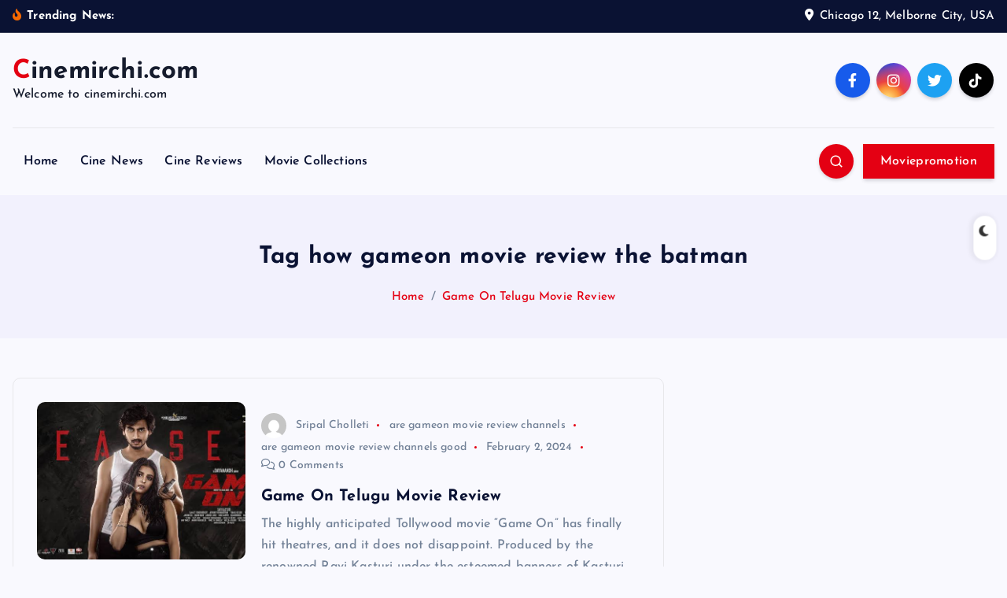

--- FILE ---
content_type: text/html; charset=UTF-8
request_url: https://www.cinemirchi.com/blog/tag/how-gameon-movie-review-the-batman/
body_size: 16875
content:
<!DOCTYPE html>
<html lang="en-US">
	<head>
		<meta charset="UTF-8">
		<meta name="viewport" content="width=device-width, initial-scale=1">
		<meta http-equiv="x-ua-compatible" content="ie=edge">
		
		<link rel="profile" href="https://gmpg.org/xfn/11">
		
		<title>how gameon movie review the batman &#8211; Cinemirchi.com</title>
<meta name='robots' content='max-image-preview:large' />
	<style>img:is([sizes="auto" i], [sizes^="auto," i]) { contain-intrinsic-size: 3000px 1500px }</style>
	<link rel="alternate" type="application/rss+xml" title="Cinemirchi.com &raquo; Feed" href="https://www.cinemirchi.com/feed/" />
<link rel="alternate" type="application/rss+xml" title="Cinemirchi.com &raquo; Comments Feed" href="https://www.cinemirchi.com/comments/feed/" />
<link rel="alternate" type="application/rss+xml" title="Cinemirchi.com &raquo; how gameon movie review the batman Tag Feed" href="https://www.cinemirchi.com/blog/tag/how-gameon-movie-review-the-batman/feed/" />
<script type="text/javascript">
/* <![CDATA[ */
window._wpemojiSettings = {"baseUrl":"https:\/\/s.w.org\/images\/core\/emoji\/16.0.1\/72x72\/","ext":".png","svgUrl":"https:\/\/s.w.org\/images\/core\/emoji\/16.0.1\/svg\/","svgExt":".svg","source":{"concatemoji":"https:\/\/www.cinemirchi.com\/wp-includes\/js\/wp-emoji-release.min.js?ver=6.8.3"}};
/*! This file is auto-generated */
!function(s,n){var o,i,e;function c(e){try{var t={supportTests:e,timestamp:(new Date).valueOf()};sessionStorage.setItem(o,JSON.stringify(t))}catch(e){}}function p(e,t,n){e.clearRect(0,0,e.canvas.width,e.canvas.height),e.fillText(t,0,0);var t=new Uint32Array(e.getImageData(0,0,e.canvas.width,e.canvas.height).data),a=(e.clearRect(0,0,e.canvas.width,e.canvas.height),e.fillText(n,0,0),new Uint32Array(e.getImageData(0,0,e.canvas.width,e.canvas.height).data));return t.every(function(e,t){return e===a[t]})}function u(e,t){e.clearRect(0,0,e.canvas.width,e.canvas.height),e.fillText(t,0,0);for(var n=e.getImageData(16,16,1,1),a=0;a<n.data.length;a++)if(0!==n.data[a])return!1;return!0}function f(e,t,n,a){switch(t){case"flag":return n(e,"\ud83c\udff3\ufe0f\u200d\u26a7\ufe0f","\ud83c\udff3\ufe0f\u200b\u26a7\ufe0f")?!1:!n(e,"\ud83c\udde8\ud83c\uddf6","\ud83c\udde8\u200b\ud83c\uddf6")&&!n(e,"\ud83c\udff4\udb40\udc67\udb40\udc62\udb40\udc65\udb40\udc6e\udb40\udc67\udb40\udc7f","\ud83c\udff4\u200b\udb40\udc67\u200b\udb40\udc62\u200b\udb40\udc65\u200b\udb40\udc6e\u200b\udb40\udc67\u200b\udb40\udc7f");case"emoji":return!a(e,"\ud83e\udedf")}return!1}function g(e,t,n,a){var r="undefined"!=typeof WorkerGlobalScope&&self instanceof WorkerGlobalScope?new OffscreenCanvas(300,150):s.createElement("canvas"),o=r.getContext("2d",{willReadFrequently:!0}),i=(o.textBaseline="top",o.font="600 32px Arial",{});return e.forEach(function(e){i[e]=t(o,e,n,a)}),i}function t(e){var t=s.createElement("script");t.src=e,t.defer=!0,s.head.appendChild(t)}"undefined"!=typeof Promise&&(o="wpEmojiSettingsSupports",i=["flag","emoji"],n.supports={everything:!0,everythingExceptFlag:!0},e=new Promise(function(e){s.addEventListener("DOMContentLoaded",e,{once:!0})}),new Promise(function(t){var n=function(){try{var e=JSON.parse(sessionStorage.getItem(o));if("object"==typeof e&&"number"==typeof e.timestamp&&(new Date).valueOf()<e.timestamp+604800&&"object"==typeof e.supportTests)return e.supportTests}catch(e){}return null}();if(!n){if("undefined"!=typeof Worker&&"undefined"!=typeof OffscreenCanvas&&"undefined"!=typeof URL&&URL.createObjectURL&&"undefined"!=typeof Blob)try{var e="postMessage("+g.toString()+"("+[JSON.stringify(i),f.toString(),p.toString(),u.toString()].join(",")+"));",a=new Blob([e],{type:"text/javascript"}),r=new Worker(URL.createObjectURL(a),{name:"wpTestEmojiSupports"});return void(r.onmessage=function(e){c(n=e.data),r.terminate(),t(n)})}catch(e){}c(n=g(i,f,p,u))}t(n)}).then(function(e){for(var t in e)n.supports[t]=e[t],n.supports.everything=n.supports.everything&&n.supports[t],"flag"!==t&&(n.supports.everythingExceptFlag=n.supports.everythingExceptFlag&&n.supports[t]);n.supports.everythingExceptFlag=n.supports.everythingExceptFlag&&!n.supports.flag,n.DOMReady=!1,n.readyCallback=function(){n.DOMReady=!0}}).then(function(){return e}).then(function(){var e;n.supports.everything||(n.readyCallback(),(e=n.source||{}).concatemoji?t(e.concatemoji):e.wpemoji&&e.twemoji&&(t(e.twemoji),t(e.wpemoji)))}))}((window,document),window._wpemojiSettings);
/* ]]> */
</script>
<style id='wp-emoji-styles-inline-css' type='text/css'>

	img.wp-smiley, img.emoji {
		display: inline !important;
		border: none !important;
		box-shadow: none !important;
		height: 1em !important;
		width: 1em !important;
		margin: 0 0.07em !important;
		vertical-align: -0.1em !important;
		background: none !important;
		padding: 0 !important;
	}
</style>
<link rel="preload" href="https://www.cinemirchi.com/wp-includes/css/dist/block-library/style.min.css?ver=6.8.3" as="style" id="wp-block-library" media="all" onload="this.onload=null;this.rel='stylesheet'"><noscript><link rel='stylesheet' id='wp-block-library-css' href='https://www.cinemirchi.com/wp-includes/css/dist/block-library/style.min.css?ver=6.8.3' type='text/css' media='all' />
</noscript><style id='classic-theme-styles-inline-css' type='text/css'>
/*! This file is auto-generated */
.wp-block-button__link{color:#fff;background-color:#32373c;border-radius:9999px;box-shadow:none;text-decoration:none;padding:calc(.667em + 2px) calc(1.333em + 2px);font-size:1.125em}.wp-block-file__button{background:#32373c;color:#fff;text-decoration:none}
</style>
<style id='global-styles-inline-css' type='text/css'>
:root{--wp--preset--aspect-ratio--square: 1;--wp--preset--aspect-ratio--4-3: 4/3;--wp--preset--aspect-ratio--3-4: 3/4;--wp--preset--aspect-ratio--3-2: 3/2;--wp--preset--aspect-ratio--2-3: 2/3;--wp--preset--aspect-ratio--16-9: 16/9;--wp--preset--aspect-ratio--9-16: 9/16;--wp--preset--color--black: #000000;--wp--preset--color--cyan-bluish-gray: #abb8c3;--wp--preset--color--white: #ffffff;--wp--preset--color--pale-pink: #f78da7;--wp--preset--color--vivid-red: #cf2e2e;--wp--preset--color--luminous-vivid-orange: #ff6900;--wp--preset--color--luminous-vivid-amber: #fcb900;--wp--preset--color--light-green-cyan: #7bdcb5;--wp--preset--color--vivid-green-cyan: #00d084;--wp--preset--color--pale-cyan-blue: #8ed1fc;--wp--preset--color--vivid-cyan-blue: #0693e3;--wp--preset--color--vivid-purple: #9b51e0;--wp--preset--gradient--vivid-cyan-blue-to-vivid-purple: linear-gradient(135deg,rgba(6,147,227,1) 0%,rgb(155,81,224) 100%);--wp--preset--gradient--light-green-cyan-to-vivid-green-cyan: linear-gradient(135deg,rgb(122,220,180) 0%,rgb(0,208,130) 100%);--wp--preset--gradient--luminous-vivid-amber-to-luminous-vivid-orange: linear-gradient(135deg,rgba(252,185,0,1) 0%,rgba(255,105,0,1) 100%);--wp--preset--gradient--luminous-vivid-orange-to-vivid-red: linear-gradient(135deg,rgba(255,105,0,1) 0%,rgb(207,46,46) 100%);--wp--preset--gradient--very-light-gray-to-cyan-bluish-gray: linear-gradient(135deg,rgb(238,238,238) 0%,rgb(169,184,195) 100%);--wp--preset--gradient--cool-to-warm-spectrum: linear-gradient(135deg,rgb(74,234,220) 0%,rgb(151,120,209) 20%,rgb(207,42,186) 40%,rgb(238,44,130) 60%,rgb(251,105,98) 80%,rgb(254,248,76) 100%);--wp--preset--gradient--blush-light-purple: linear-gradient(135deg,rgb(255,206,236) 0%,rgb(152,150,240) 100%);--wp--preset--gradient--blush-bordeaux: linear-gradient(135deg,rgb(254,205,165) 0%,rgb(254,45,45) 50%,rgb(107,0,62) 100%);--wp--preset--gradient--luminous-dusk: linear-gradient(135deg,rgb(255,203,112) 0%,rgb(199,81,192) 50%,rgb(65,88,208) 100%);--wp--preset--gradient--pale-ocean: linear-gradient(135deg,rgb(255,245,203) 0%,rgb(182,227,212) 50%,rgb(51,167,181) 100%);--wp--preset--gradient--electric-grass: linear-gradient(135deg,rgb(202,248,128) 0%,rgb(113,206,126) 100%);--wp--preset--gradient--midnight: linear-gradient(135deg,rgb(2,3,129) 0%,rgb(40,116,252) 100%);--wp--preset--font-size--small: 13px;--wp--preset--font-size--medium: 20px;--wp--preset--font-size--large: 36px;--wp--preset--font-size--x-large: 42px;--wp--preset--spacing--20: 0.44rem;--wp--preset--spacing--30: 0.67rem;--wp--preset--spacing--40: 1rem;--wp--preset--spacing--50: 1.5rem;--wp--preset--spacing--60: 2.25rem;--wp--preset--spacing--70: 3.38rem;--wp--preset--spacing--80: 5.06rem;--wp--preset--shadow--natural: 6px 6px 9px rgba(0, 0, 0, 0.2);--wp--preset--shadow--deep: 12px 12px 50px rgba(0, 0, 0, 0.4);--wp--preset--shadow--sharp: 6px 6px 0px rgba(0, 0, 0, 0.2);--wp--preset--shadow--outlined: 6px 6px 0px -3px rgba(255, 255, 255, 1), 6px 6px rgba(0, 0, 0, 1);--wp--preset--shadow--crisp: 6px 6px 0px rgba(0, 0, 0, 1);}:where(.is-layout-flex){gap: 0.5em;}:where(.is-layout-grid){gap: 0.5em;}body .is-layout-flex{display: flex;}.is-layout-flex{flex-wrap: wrap;align-items: center;}.is-layout-flex > :is(*, div){margin: 0;}body .is-layout-grid{display: grid;}.is-layout-grid > :is(*, div){margin: 0;}:where(.wp-block-columns.is-layout-flex){gap: 2em;}:where(.wp-block-columns.is-layout-grid){gap: 2em;}:where(.wp-block-post-template.is-layout-flex){gap: 1.25em;}:where(.wp-block-post-template.is-layout-grid){gap: 1.25em;}.has-black-color{color: var(--wp--preset--color--black) !important;}.has-cyan-bluish-gray-color{color: var(--wp--preset--color--cyan-bluish-gray) !important;}.has-white-color{color: var(--wp--preset--color--white) !important;}.has-pale-pink-color{color: var(--wp--preset--color--pale-pink) !important;}.has-vivid-red-color{color: var(--wp--preset--color--vivid-red) !important;}.has-luminous-vivid-orange-color{color: var(--wp--preset--color--luminous-vivid-orange) !important;}.has-luminous-vivid-amber-color{color: var(--wp--preset--color--luminous-vivid-amber) !important;}.has-light-green-cyan-color{color: var(--wp--preset--color--light-green-cyan) !important;}.has-vivid-green-cyan-color{color: var(--wp--preset--color--vivid-green-cyan) !important;}.has-pale-cyan-blue-color{color: var(--wp--preset--color--pale-cyan-blue) !important;}.has-vivid-cyan-blue-color{color: var(--wp--preset--color--vivid-cyan-blue) !important;}.has-vivid-purple-color{color: var(--wp--preset--color--vivid-purple) !important;}.has-black-background-color{background-color: var(--wp--preset--color--black) !important;}.has-cyan-bluish-gray-background-color{background-color: var(--wp--preset--color--cyan-bluish-gray) !important;}.has-white-background-color{background-color: var(--wp--preset--color--white) !important;}.has-pale-pink-background-color{background-color: var(--wp--preset--color--pale-pink) !important;}.has-vivid-red-background-color{background-color: var(--wp--preset--color--vivid-red) !important;}.has-luminous-vivid-orange-background-color{background-color: var(--wp--preset--color--luminous-vivid-orange) !important;}.has-luminous-vivid-amber-background-color{background-color: var(--wp--preset--color--luminous-vivid-amber) !important;}.has-light-green-cyan-background-color{background-color: var(--wp--preset--color--light-green-cyan) !important;}.has-vivid-green-cyan-background-color{background-color: var(--wp--preset--color--vivid-green-cyan) !important;}.has-pale-cyan-blue-background-color{background-color: var(--wp--preset--color--pale-cyan-blue) !important;}.has-vivid-cyan-blue-background-color{background-color: var(--wp--preset--color--vivid-cyan-blue) !important;}.has-vivid-purple-background-color{background-color: var(--wp--preset--color--vivid-purple) !important;}.has-black-border-color{border-color: var(--wp--preset--color--black) !important;}.has-cyan-bluish-gray-border-color{border-color: var(--wp--preset--color--cyan-bluish-gray) !important;}.has-white-border-color{border-color: var(--wp--preset--color--white) !important;}.has-pale-pink-border-color{border-color: var(--wp--preset--color--pale-pink) !important;}.has-vivid-red-border-color{border-color: var(--wp--preset--color--vivid-red) !important;}.has-luminous-vivid-orange-border-color{border-color: var(--wp--preset--color--luminous-vivid-orange) !important;}.has-luminous-vivid-amber-border-color{border-color: var(--wp--preset--color--luminous-vivid-amber) !important;}.has-light-green-cyan-border-color{border-color: var(--wp--preset--color--light-green-cyan) !important;}.has-vivid-green-cyan-border-color{border-color: var(--wp--preset--color--vivid-green-cyan) !important;}.has-pale-cyan-blue-border-color{border-color: var(--wp--preset--color--pale-cyan-blue) !important;}.has-vivid-cyan-blue-border-color{border-color: var(--wp--preset--color--vivid-cyan-blue) !important;}.has-vivid-purple-border-color{border-color: var(--wp--preset--color--vivid-purple) !important;}.has-vivid-cyan-blue-to-vivid-purple-gradient-background{background: var(--wp--preset--gradient--vivid-cyan-blue-to-vivid-purple) !important;}.has-light-green-cyan-to-vivid-green-cyan-gradient-background{background: var(--wp--preset--gradient--light-green-cyan-to-vivid-green-cyan) !important;}.has-luminous-vivid-amber-to-luminous-vivid-orange-gradient-background{background: var(--wp--preset--gradient--luminous-vivid-amber-to-luminous-vivid-orange) !important;}.has-luminous-vivid-orange-to-vivid-red-gradient-background{background: var(--wp--preset--gradient--luminous-vivid-orange-to-vivid-red) !important;}.has-very-light-gray-to-cyan-bluish-gray-gradient-background{background: var(--wp--preset--gradient--very-light-gray-to-cyan-bluish-gray) !important;}.has-cool-to-warm-spectrum-gradient-background{background: var(--wp--preset--gradient--cool-to-warm-spectrum) !important;}.has-blush-light-purple-gradient-background{background: var(--wp--preset--gradient--blush-light-purple) !important;}.has-blush-bordeaux-gradient-background{background: var(--wp--preset--gradient--blush-bordeaux) !important;}.has-luminous-dusk-gradient-background{background: var(--wp--preset--gradient--luminous-dusk) !important;}.has-pale-ocean-gradient-background{background: var(--wp--preset--gradient--pale-ocean) !important;}.has-electric-grass-gradient-background{background: var(--wp--preset--gradient--electric-grass) !important;}.has-midnight-gradient-background{background: var(--wp--preset--gradient--midnight) !important;}.has-small-font-size{font-size: var(--wp--preset--font-size--small) !important;}.has-medium-font-size{font-size: var(--wp--preset--font-size--medium) !important;}.has-large-font-size{font-size: var(--wp--preset--font-size--large) !important;}.has-x-large-font-size{font-size: var(--wp--preset--font-size--x-large) !important;}
:where(.wp-block-post-template.is-layout-flex){gap: 1.25em;}:where(.wp-block-post-template.is-layout-grid){gap: 1.25em;}
:where(.wp-block-columns.is-layout-flex){gap: 2em;}:where(.wp-block-columns.is-layout-grid){gap: 2em;}
:root :where(.wp-block-pullquote){font-size: 1.5em;line-height: 1.6;}
</style>
<link rel='stylesheet' id='desert-companion-css' href='https://www.cinemirchi.com/wp-content/plugins/desert-companion/inc/desert-import/public/css/desert-import-public.css?ver=1.0' type='text/css' media='all' />
<style id='wpxpo-global-style-inline-css' type='text/css'>
:root {
			--preset-color1: #00ADB5;
			--preset-color2: #F08A5D;
			--preset-color3: rgba(244,0,0,1);
			--preset-color4: #B83B5E;
			--preset-color5: #71C9CE;
			--preset-color6: #F38181;
			--preset-color7: #FF2E63;
			--preset-color8: #EEEEEE;
			--preset-color9: #F9ED69;
			}
</style>
<link rel='stylesheet' id='slick-css' href='https://www.cinemirchi.com/wp-content/themes/newsmash/assets/vendors/css/slick.css?ver=6.8.3' type='text/css' media='all' />
<link rel='stylesheet' id='all-css-css' href='https://www.cinemirchi.com/wp-content/themes/newsmash/assets/vendors/css/all.min.css?ver=6.8.3' type='text/css' media='all' />
<link rel='stylesheet' id='animate-css' href='https://www.cinemirchi.com/wp-content/themes/newsmash/assets/vendors/css/animate.min.css?ver=6.8.3' type='text/css' media='all' />
<link rel='stylesheet' id='newsmash-core-css' href='https://www.cinemirchi.com/wp-content/themes/newsmash/assets/css/core.css?ver=6.8.3' type='text/css' media='all' />
<link rel='stylesheet' id='newsmash-theme-css' href='https://www.cinemirchi.com/wp-content/themes/newsmash/assets/css/themes.css?ver=6.8.3' type='text/css' media='all' />
<link rel='stylesheet' id='newsmash-woocommerce-css' href='https://www.cinemirchi.com/wp-content/themes/newsmash/assets/css/woo-styles.css?ver=6.8.3' type='text/css' media='all' />
<link rel='stylesheet' id='newsmash-dark-css' href='https://www.cinemirchi.com/wp-content/themes/newsmash/assets/css/dark.css?ver=6.8.3' type='text/css' media='all' />
<link rel='stylesheet' id='newsmash-responsive-css' href='https://www.cinemirchi.com/wp-content/themes/newsmash/assets/css/responsive.css?ver=6.8.3' type='text/css' media='all' />
<link rel='stylesheet' id='newsmash-style-css' href='https://www.cinemirchi.com/wp-content/themes/newsdaily/style.css?ver=6.8.3' type='text/css' media='all' />
<style id='newsmash-style-inline-css' type='text/css'>
.site--logo .site--title { font-size: 33px !important;} .dt-container-md,.dt__slider-main .owl-dots {
						max-width: 1340px;
					}
	@media (min-width: 992px) {#dt-main {
					max-width:67%;
					flex-basis:67%;
				}
#dt-sidebar {
					max-width:33%;
					flex-basis:33%;
				}}

</style>
<link rel='stylesheet' id='newsmash-google-fonts-css' href='https://www.cinemirchi.com/wp-content/fonts/d18f364b1df635d21a3c51f8d2ec8e4d.css' type='text/css' media='all' />
<link rel='stylesheet' id='newsdaily-parent-theme-style-css' href='https://www.cinemirchi.com/wp-content/themes/newsmash/style.css?ver=6.8.3' type='text/css' media='all' />
<script type="text/javascript" id="jquery-core-js-extra">
/* <![CDATA[ */
var tpgb_load = {"ajaxUrl":"https:\/\/www.cinemirchi.com\/wp-admin\/admin-ajax.php"};
var smoothAllowedBrowsers = [];
/* ]]> */
</script>
<script type="text/javascript" src="https://www.cinemirchi.com/wp-includes/js/jquery/jquery.min.js?ver=3.7.1" id="jquery-core-js"></script>
<script type="text/javascript" src="https://www.cinemirchi.com/wp-includes/js/jquery/jquery-migrate.min.js?ver=3.4.1" id="jquery-migrate-js"></script>
<script type="text/javascript" src="https://www.cinemirchi.com/wp-content/plugins/desert-companion/inc/desert-import/public/js/desert-import-public.js?ver=1.0" id="desert-companion-js"></script>
<script type="text/javascript" src="https://www.cinemirchi.com/wp-content/themes/newsmash/assets/vendors/js/slick.min.js?ver=1" id="slick-js"></script>
<link rel="https://api.w.org/" href="https://www.cinemirchi.com/wp-json/" /><link rel="alternate" title="JSON" type="application/json" href="https://www.cinemirchi.com/wp-json/wp/v2/tags/10429" /><link rel="EditURI" type="application/rsd+xml" title="RSD" href="https://www.cinemirchi.com/xmlrpc.php?rsd" />
<meta name="generator" content="WordPress 6.8.3" />
	<style type="text/css">
			body header .site--logo .site--title,
		body header .site--logo .site--description {
			color: #161C2D;
		}
		</style>
			
<div class="dt_switcherdarkbtn">
        <div class="dt_switcherdarkbtn-left"></div>
        <div class="dt_switcherdarkbtn-inner"></div>
    </div>
	</head>
<body class="archive tag tag-how-gameon-movie-review-the-batman tag-10429 wp-theme-newsmash wp-child-theme-newsdaily section--title-two hfeed sticky-header sticky-sidebar btn--effect-one">
	 <div class="dt_readingbar-wrapper">
        <div class="dt_readingbar"></div>
    </div>
	<div id="page" class="site">
		<a class="skip-link screen-reader-text" href="#content">Skip to content</a>
	
			 <div id="dt_preloader" class="dt_preloader">
			<div class="dt_preloader-inner">
				<div class="dt_preloader-handle">
					<button type="button" class="dt_preloader-close site--close"></button>
					<div class="dt_preloader-animation">
						<div class="dt_preloader-object one"></div>
						<div class="dt_preloader-object two"></div>
						<div class="dt_preloader-object three"></div>
						<div class="dt_preloader-object four"></div>
					</div>
				</div>
			</div>
		</div>
		
<header id="dt_header" class="dt_header header--four menu_active-three">
	<div class="dt_header-inner">
					<div class="dt_header-topbar dt-d-lg-block dt-d-none">
					<div class="dt-container-md">
		<div class="dt-row">
			<div class="dt-col-lg-7 dt-col-12">
				<div class="dt_header-wrap left">
												<div class="widget dt-news-headline">
							<strong class="dt-news-heading"><i class="fas fa-fire-alt"></i> Trending News:</strong>
						<span class="dt_heading dt_heading_2">
				<span class="dt_heading_inner">
					<b class="is_on"><a href="https://www.cinemirchi.com/blog/2026/01/01/vasham-release/" rel="bookmark">విడుదలకు &#8216;వశం&#8217; సిద్ధం</a></b><b class=""><a href="https://www.cinemirchi.com/blog/2025/12/26/deepahikha/" rel="bookmark">దీప్‌శిఖ కు శక్తివంతమైన కన్నడ సినీ అరంగేట్రం</a></b><b class=""><a href="https://www.cinemirchi.com/blog/2025/12/22/mla-naveen-yadav-launches-apni-haddse-title-song-video/" rel="bookmark">MLA Naveen Yadav Launches ‘Apni Haddse’ Title Song Video</a></b><b class=""><a href="https://www.cinemirchi.com/blog/2025/12/22/apnihaadse-movie/" rel="bookmark">జూబ్లీహిల్స్ ఎంఎల్ ఏ  నవీన్ యాదవ్ చేతుల మీదుగా  ‘అప్నీ హద్ సే’  (Apni Haddse) టైటిల్ సాంగ్  వీడియోను ఘనంగా విడుదల చేశారు.</a></b><b class=""><a href="https://www.cinemirchi.com/blog/2025/12/19/son-of-movie/" rel="bookmark">S/O(సన్ ఆఫ్) మూవీ&#8230; స్క్రీన్ ప్లే బేస్డ్ గా తెరకెక్కింది- S/O &#8220;సన్ ఆఫ్&#8221; మూవీ టీజర్ లాంచ్ ఈవెంట్ లో సీనియర్ నటుడు వినోద్ కుమార్</a></b><b class=""><a href="https://www.cinemirchi.com/blog/2025/12/16/missterious-climax-will-be-memorable-director-mahi-komati-reddy/" rel="bookmark">&#8220;Missterious&#8221; Climax Will Be Memorable &#8211; Director Mahi Komati Reddy</a></b><b class=""><a href="https://www.cinemirchi.com/blog/2025/12/16/mahikomati-reddy/" rel="bookmark">&#8220;మిస్టీరియస్&#8221; క్లైమాక్స్ గుర్తుండిపోతుంది &#8211; డైరెక్టర్ మహి కోమటిరెడ్డి</a></b><b class=""><a href="https://www.cinemirchi.com/blog/2025/12/15/missterious-movie-a-brand-new-suspense-thriller-is-captivating-the-audience-producer-jay-vallamdas/" rel="bookmark">&#8220;Missterious&#8221; Movie, a Brand New Suspense Thriller, is Captivating the Audience &#8211; Producer Jay Vallamdas</a></b><b class=""><a href="https://www.cinemirchi.com/blog/2025/12/15/jayvallamdas-movie-producer/" rel="bookmark">సరికొత్త సస్పెన్స్ థ్రిల్లర్ గా &#8220;మిస్టీరియస్&#8221; సినిమా ప్రేక్షకుల్ని ఆకట్టుకుంటుంది &#8211; నిర్మాత జయ్ వల్లందాస్</a></b><b class=""><a href="https://www.cinemirchi.com/blog/2025/12/11/nadikattu-trailer/" rel="bookmark">&#8216;నడికట్టు&#8217; ట్రైలర్ విడుదల</a></b><b class=""><a href="https://www.cinemirchi.com/blog/2025/11/29/forest-man/" rel="bookmark">&#8220;ఫారెస్ట్ మ్యాన్ ఆఫ్ ఇండియా&#8221; పద్మశ్రీ జాదవ్ పయెంగ్  అరుదైన గౌరవం.. ‘సంకల్ప కిరణ్’ పురస్కారంతో సన్మానం&#8230;</a></b><b class=""><a href="https://www.cinemirchi.com/blog/2025/10/12/sunitha-cloth-store-opening/" rel="bookmark">జూబ్లీహిల్స్ లో గాయని  సునీత ఉపద్రష్ట చేతుల మీదుగా అతిన రీగల్ వీవ్స్  స్టోర్ ఓపెనింగ్</a></b><b class=""><a href="https://www.cinemirchi.com/blog/2025/10/06/happy-journey/" rel="bookmark">తెలుగు హిందీ భాషల్లో రిలీజ్ కానున్న హ్యాపీ జర్నీ</a></b><b class=""><a href="https://www.cinemirchi.com/blog/2025/09/06/cameraman-jagadeesh-cheekati/" rel="bookmark">‘అర్జున్ చక్రవర్తి’కి గానూ అంతర్జాతీయ స్థాయిలో నాకు నాలుగు అవార్డులు వచ్చాయి &#8211; కెమెరామెన్ జగదీష్ చీకటి</a></b><b class=""><a href="https://www.cinemirchi.com/blog/2025/08/18/nenu-naa-lalli/" rel="bookmark">కుటుంబ అనుబంధాలతో   &#8216;నేను నా లల్లి&#8217;</a></b><b class=""><a href="https://www.cinemirchi.com/blog/2025/08/04/yemainade-pilla-lyrical-video-from-brahmanda/" rel="bookmark">Yemainade Pilla  Lyrical Video from brahmanda</a></b><b class=""><a href="https://www.cinemirchi.com/blog/2025/08/03/gmcb-indoor-studium/" rel="bookmark">&#8220;ఆగస్టు 22, 23, 24,ఐకానిక్ GMCB ఇండోర్ స్టేడియంలో అంతర్జాతీయ ఛాంపియన్‌షిప్&#8221;</a></b><b class=""><a href="https://www.cinemirchi.com/blog/2025/08/01/whit-gold-in-hyderabad/" rel="bookmark">White Gold: బంగారం కొనుగోలులో నూతన ఒరవడి.. వైట్ గోల్డ్ ముఖ్య ఉద్దేశం అదే!</a></b><b class=""><a href="https://www.cinemirchi.com/blog/2025/07/26/elixir-juices/" rel="bookmark">ఎలిక్స్ఆర్: మీ ఆరోగ్య ప్రయాణానికి తోడు</a></b><b class=""><a href="https://www.cinemirchi.com/blog/2025/07/14/premalo-rendovasari/" rel="bookmark">అగ్ర నిర్మాత సి.కళ్యాణ్ చేతుల మీదుగా &#8216;ప్రేమలో  రెండోసారి&#8217;   ఫస్ట్ లుక్ విడుదల</a></b><b class=""><a href="https://www.cinemirchi.com/blog/2025/07/05/the-much-anticipated-film-mysterious/" rel="bookmark">The much-anticipated film &#8220;Missterious&#8221;</a></b><b class=""><a href="https://www.cinemirchi.com/blog/2025/07/05/big-boss-fame-rohith-hero-movie/" rel="bookmark">బిగ్ బాస్ ఫేమ్ రోహిత్ సహాని జంటగా వస్తున్న చిత్రం మిస్టీరియస్”.</a></b><b class=""><a href="https://www.cinemirchi.com/blog/2025/06/23/prince-new-movie-opening/" rel="bookmark">ప్రిన్స్ హీరో గా నూతన చిత్రం ప్రారంభం</a></b><b class=""><a href="https://www.cinemirchi.com/blog/2025/06/20/old-age-home/" rel="bookmark">వృద్ధాప్యంలో విలాసవంతమైన జీవనం: హెలికాప్టర్ సౌకర్యంతో తెలంగాణలో అత్యాధునిక వృద్ధాశ్రమం</a></b><b class=""><a href="https://www.cinemirchi.com/blog/2025/06/17/film-missterious-poster-launched-by-telangana-cinematography-minister-sri-komatireddy-venkat-reddy/" rel="bookmark">Film “MissTerious” poster launched by Telangana Cinematography Minister Sri Komatireddy Venkat Reddy.</a></b><b class=""><a href="https://www.cinemirchi.com/blog/2025/06/17/missterious-poster-launched-by-telangana-cinematography-minister-sri-komatireddy-venkat-reddy/" rel="bookmark">టైటిల్ పోస్టర్ లాంచ్ చేసిన సినిమాటోగ్రఫీ మినిస్టర్  కోమటిరెడ్డి వెంకటరెడ్డి..“మిస్టీరియస్&#8221;</a></b><b class=""><a href="https://www.cinemirchi.com/blog/2025/05/20/kalivanam-movie/" rel="bookmark">&#8220;కలివి వనం&#8221; చిత్ర పోస్టర్ లాంచ్</a></b><b class=""><a href="https://www.cinemirchi.com/blog/2025/05/06/poonam-kaur-explores-dogri-culture-in-jammu-as-part-of-shaktiaursanskriti/" rel="bookmark">Poonam Kaur Explores Dogri Culture in Jammu as Part of #ShaktiAurSanskriti</a></b><b class=""><a href="https://www.cinemirchi.com/blog/2025/04/28/kushi-studio-dance-celebrations/" rel="bookmark">ఘనంగా ఖుషి డాన్స్ స్టూడియో తొలి వార్షికోత్సవ వేడుకలు</a></b><b class=""><a href="https://www.cinemirchi.com/blog/2025/03/18/dharma-yugam/" rel="bookmark">సోషల్ రెస్పాన్సిబిలిటీ ని ప్రతిభింబిస్తున్న&#8221; ధర్మ యుగం&#8221; పాట ఆవిష్కరణ</a></b><b class=""><a href="https://www.cinemirchi.com/blog/2025/03/18/ifthar-vindhu/" rel="bookmark">మతసామరస్యానికి ప్రతీక ఇఫ్తార్ విందులు సూచిరిండియా అధినేత లయన్ కిరణ్</a></b><b class=""><a href="https://www.cinemirchi.com/blog/2025/03/03/love-story-begins/" rel="bookmark">చిచ్చర పిడుగు&#8221; మిథున్ చక్రవర్తి తెలుగు-తమిళ *&#8221;లవ్ స్టొరీ బిగిన్స్</a></b><b class=""><a href="https://www.cinemirchi.com/blog/2025/03/02/amruthswarudu/" rel="bookmark">అమృతేశ్వరునికి అభిషేకిస్తూ పరవశించిపోయా !</a></b><b class=""><a href="https://www.cinemirchi.com/blog/2025/01/27/misterious-movie-shooting-complet/" rel="bookmark">త్వరలో విడుదలకు సిద్దమవుతున్న “మిస్టీరియస్</a></b><b class=""><a href="https://www.cinemirchi.com/blog/2025/01/15/tovino-thomas-identity-is-mollywoods-first-hit-of-the-year-2025/" rel="bookmark">Tovino Thomas&#8217; “IDENTITY” is Mollywood&#8217;s FIRST HIT OF THE YEAR 2025</a></b><b class=""><a href="https://www.cinemirchi.com/blog/2025/01/10/bramhanda-telugu-movie/" rel="bookmark">బ్రహ్మాండ చిత్రాన్ని ఫస్ట్ లుక్ పోస్టర్ ఆవిష్కరించిన &#8220;అఖండ&#8221; ప్రొడ్యూసర్ మిర్యాల రవీందర్ రెడ్డి</a></b><b class=""><a href="https://www.cinemirchi.com/blog/2024/12/17/lion-kiron-k-party-in-royal-british-style-at-the-imperial-garden/" rel="bookmark">Lion Kiron K Party in Royal British Style at The Imperial Garden</a></b><b class=""><a href="https://www.cinemirchi.com/blog/2024/11/30/papapaga/" rel="bookmark">తెలుగులో ‘పా.. పా..’గా రాబోతున్న త‌మిళ బ్లాక్ బ‌స్ట‌ర్ ‘డా..డా’*</a></b><b class=""><a href="https://www.cinemirchi.com/blog/2024/11/30/srthee-shishu-sankeshama/" rel="bookmark">స్త్రీ, శిశు సంక్షేమ శాఖా మంత్రి సీతక్క చేతుల మీదుగా &#8220;నారి&#8221; సినిమా టైటిల్ పోస్టర్, గ్లింప్స్ రిలీజ్, డిసెంబర్ 25న గ్రాండ్ థియేట్రికల్ రిలీజ్ కు వస్తున్న మూవీ</a></b><b class=""><a href="https://www.cinemirchi.com/blog/2024/11/25/kutumbham/" rel="bookmark">తెలంగాణ సాంప్రదాయాలు కలబోసి రూపుదిద్దుకున్న చిత్రం.</a></b><b class=""><a href="https://www.cinemirchi.com/blog/2024/11/25/vasista-movie-opening/" rel="bookmark">పూజా కార్యక్రమాలతో లాంఛనంగా ప్రారంభమైన &#8220;వశిష్ఠ&#8221; మూవీ</a></b><b class=""><a href="https://www.cinemirchi.com/blog/2024/11/23/cinema-picchodu-movie-review/" rel="bookmark">&#8216;సినిమా పిచ్చోడు మూవీ&#8217; రివ్యూ</a></b><b class=""><a href="https://www.cinemirchi.com/blog/2024/11/18/rppatnaik-music-director/" rel="bookmark">ప్రముఖ సంగీత దర్శకుడు ఆర్పీ పట్నాయక్ చేతుల మీదుగా &#8220;కరణం గారి వీధి&#8221; సినిమా ఫస్ట్ లుక్ పోస్టర్ రిలీజ్*</a></b><b class=""><a href="https://www.cinemirchi.com/blog/2024/11/15/anadha-telugu-movie/" rel="bookmark">నవంబర్ 28న ప్రేక్షకుల ముందుకు రానున్న &#8221; అనాధ&#8221;*</a></b><b class=""><a href="https://www.cinemirchi.com/blog/2024/11/15/vikkatakavi/" rel="bookmark">జీ5, ఎస్‌.ఆర్‌.టి.ఎంట‌ర్‌టైన్‌మెంట్స్ రూపొందించిన ‘వికటకవి’ ఆడియెన్స్‌కు ఓ డిఫ‌రెంట్ ఎక్స్‌పీరియెన్స్‌నిచ్చే పీరియాడిక్ సిరీస్‌: డైరెక్ట‌ర్ ప్ర‌దీప్ మ‌ద్దాలి</a></b><b class=""><a href="https://www.cinemirchi.com/blog/2024/10/20/telugu-rastalo/" rel="bookmark">తెలుగు రాష్ట్రాల్లో ఎస్పీ పార్టీ బలోపేతానికి కృషి</a></b><b class=""><a href="https://www.cinemirchi.com/blog/2024/10/15/the-deal-cinema-pre-release/" rel="bookmark">ఘనంగా &#8221;ది డీల్&#8221; సినిమా ప్రీ రిలీజ్ ఈవెంట్, ఈ నెల 18న థియేట్రికల్ రిలీజ్ కు వస్తున్న మూవీ*</a></b><b class=""><a href="https://www.cinemirchi.com/blog/2024/10/12/a-feel-good-entertainer-set-in-rural-telangana-backdrop-in-the-direction-of-krishna-announced/" rel="bookmark">A feel Good Entertainer set in Rural Telangana Backdrop in the Direction of Krishna announced.!</a></b><b class=""><a href="https://www.cinemirchi.com/blog/2024/10/09/movie-review-ma-nanna-super-hero/" rel="bookmark">Movie Review: &#8216;Ma Nanna Super Hero</a></b><b class=""><a href="https://www.cinemirchi.com/blog/2024/10/05/abhimani/" rel="bookmark">దర్శకేంద్రులు రాఘవేంద్రరావు గారి చేతుల మీదుగా సురేష్ కొండేటి ప్రధాన పాత్రలో నటించిన &#8216;అభిమాని&#8217; మూవీ గ్లింప్స్‌ విడుదల*</a></b><b class=""><a href="https://www.cinemirchi.com/blog/2024/09/26/gangstar/" rel="bookmark">సాయి మాధవ్ గారి చేతుల మీదుగా &#8220;గ్యాంగ్ స్టర్&#8221; మూవీ రిలీజ్ తేదీ పోస్టర్ లాంఛ్ *</a></b><b class=""><a href="https://www.cinemirchi.com/blog/2024/09/04/ganesh-hemanth/" rel="bookmark">హీరోలు గణేష్‌, హేమంత్‌లు మాట్లాడుతూ&#8230; &#8216;మాకు ఈ సినిమాలో అవకాశం కల్పించిన దర్శకనిర్మాతలకు కృతజ్ఞతలు.</a></b><b class=""><a href="https://www.cinemirchi.com/blog/2024/09/02/skin-and-hair-clinc/" rel="bookmark">స్కిన్ అండ్ హెయిర్ క్లినిక్ ను ప్రారంభించిన సినీ నటి అనన్య నాగళ్ల</a></b><b class=""><a href="https://www.cinemirchi.com/blog/2024/08/29/constable-motion-poster/" rel="bookmark">&#8220;కానిస్టేబుల్&#8221; మోషన్ పోస్టర్ విడుదల</a></b><b class=""><a href="https://www.cinemirchi.com/blog/2024/08/27/kanyaka-movie/" rel="bookmark">వినాయకచవితికి ఓటీటీలో వస్తున్న ‘కన్యక’</a></b><b class=""><a href="https://www.cinemirchi.com/blog/2024/08/26/andhrapradesh/" rel="bookmark">ఆంధ్రప్రదేశ్ ముఖ్యమంత్రి వర్యులు శ్రీ నారా చంద్రబాబు నాయుడు గారిని కలిసి నందమూరి బాలకృష్ణ గారి స్వర్ణోత్సవ వేడుకలకు సినీ ఇండస్ట్రీ తరఫున ఆహ్వానించిన తెలుగు ఫిలిం ఛాంబర్ ఆఫ్ కామర్స్ హానరబుల్ ప్రెసిడెంట్ భరత్ భూషణ్ గారు, తెలుగు ఫిలిం ప్రొడ్యూసర్స్ కౌన్సిల్ హానరబుల్ సెక్రటరీ టి. ప్రసన్నకుమార్ గారు, మరియు కె. ఎల్. నారాయణ గారు, అలంకార్ ప్రసాద్ గారు, నిర్మాత జెమినీ కిరణ్ గారు, నిర్మాత మరియు డిస్ట్రిబ్యూటర్ కొమ్మినేని వెంకటేశ్వరరావు గారు, శ్రీ రాజా యాదవ్ గారు</a></b><b class=""><a href="https://www.cinemirchi.com/blog/2024/08/08/big-boss-star-manas/" rel="bookmark">బిగ్‌బాస్‌ స్టార్‌ మానస్‌ నాగులపల్లి ప్రారంభించిన ‘ఓ.జి.ఎఫ్‌’</a></b><b class=""><a href="https://www.cinemirchi.com/blog/2024/07/26/purushottamudu-movie-review/" rel="bookmark">Purushottamudu Movie Review</a></b><b class=""><a href="https://www.cinemirchi.com/blog/2024/06/26/nenu-keerthana-2/" rel="bookmark">నేను-కీర్తన&#8221;తో చిమటా రమేష్ బాబు  విజయభేరి మ్రోగించాలి!!</a></b><b class=""><a href="https://www.cinemirchi.com/blog/2024/06/26/1000wala-movie/" rel="bookmark">టెర్రిఫిక్ అండ్ థ్రిల్లింగ్ ఎలిమెంట్స్ తో *&#8221;1000 వాలా&#8221;* టీజర్ విడుదల!!</a></b><b class=""><a href="https://www.cinemirchi.com/blog/2024/06/24/nenu-keerthana/" rel="bookmark">&#8220;నేను-కీర్తన&#8221; చిత్రం &#8216;సీతా కోకై ఎగిరింది మనసే&#8221; సాంగ్ కు సోషల్ మీడియాలో సూపర్ స్పందన!!</a></b><b class=""><a href="https://www.cinemirchi.com/blog/2024/06/11/%e0%b0%95%e0%b0%be%e0%b0%82%e0%b0%a4%e0%b0%be%e0%b0%b0%e0%b0%be-%e0%b0%b9%e0%b0%a8%e0%b1%81%e0%b0%ae%e0%b0%be%e0%b0%a8%e0%b1%8d-%e0%b0%9a%e0%b0%bf%e0%b0%a4%e0%b1%8d%e0%b0%b0%e0%b0%be%e0%b0%b2/" rel="bookmark">కాంతారా &#8216;హనుమాన్&#8217; చిత్రాల కోవలోనే ఆరు భాషల్లో రూపొందిన పాన్ ఇండియా చిత్రం &#8220;వరదరాజు గోవిందం&#8221; కూడా పెద్ద హిట్ అయి సముద్ర కి మంచి బ్రేక్ అవ్వాలి.. ఫ్రీ రిలీజ్ ఈవెంట్ లో ప్రముఖ హీరో సుమన్!</a></b><b class=""><a href="https://www.cinemirchi.com/blog/2024/06/11/keerthana-block-buster/" rel="bookmark">&#8220;బేబి&#8221; స్థాయిలో &#8220;నేను-కీర్తన&#8221; మంచి బ్లాక్ బస్టర్ కావాలి!!!</a></b><b class=""><a href="https://www.cinemirchi.com/blog/2024/05/20/malle-mogga-movie/" rel="bookmark">ఘనంగా &#8220;మల్లె మొగ్గ&#8221; సినిమా సక్సెస్ మీట్, &#8220;తథాస్తు&#8221; మూవీ పోస్టర్ లాంఛ్*</a></b><b class=""><a href="https://www.cinemirchi.com/blog/2024/05/20/big-brother/" rel="bookmark">&#8220;శివ కంఠంనేని &#8220;బిగ్ బ్రదర్&#8221;బ్లాక్ బస్టర్ హిట్ కావాలి&#8221;-ప్రముఖనటులుమురళీమోహన్</a></b><b class=""><a href="https://www.cinemirchi.com/blog/2024/05/18/get-ready-for-the-grand-release-of-silk-saree-on-the-24th/" rel="bookmark">&#8220;Get Ready for the Grand Release of &#8216;Silk Saree&#8217; on the 24th!&#8221;</a></b><b class=""><a href="https://www.cinemirchi.com/blog/2024/05/18/silk-saree-cinema/" rel="bookmark">ఘనంగా &#8220;సిల్క్ శారీ&#8221; సినిమా ప్రీ రిలీజ్ ఈవెంట్. ఈ నెల 24న రిలీజ్ కు వస్తున్న మూవీ</a></b><b class=""><a href="https://www.cinemirchi.com/blog/2024/05/16/silk-saree-movie/" rel="bookmark">వాసుదేవ్ రావు హీరోగా &#8220;సిల్క్ సారీ &#8221; సినిమా నుంచి   డైరెక్టర్ సాయి రాజేష్ గారి చేతుల మీదుగా &#8216;చేతులోన స్కాచ్ గ్లాస్&#8221; ఫస్ట్ లిరికల్ సాంగ్ రిలీజ్</a></b><b class=""><a href="https://www.cinemirchi.com/blog/2024/05/06/%e0%b0%b8%e0%b0%82%e0%b0%a6%e0%b1%87%e0%b0%b6%e0%b0%be%e0%b0%a4%e0%b1%8d%e0%b0%ae%e0%b0%95%e0%b0%82%e0%b0%97%e0%b0%be-%e0%b0%b8%e0%b0%be%e0%b0%97%e0%b1%87-%e0%b0%a6-%e0%b0%b8%e0%b1%8d/" rel="bookmark">సందేశాత్మకంగా సాగే “ద స్కూల్‌ చిత్రం ప్రారంభం</a></b><b class=""><a href="https://www.cinemirchi.com/blog/2024/05/02/indian-movie-pre-release/" rel="bookmark">ఘనంగా &#8220;ది ఇండియన్ స్టోరి&#8221; మూవీ ప్రీ రిలీజ్ ఈవెంట్</a></b><b class=""><a href="https://www.cinemirchi.com/blog/2024/04/17/the-future-looks-bright-ciel-motion-pictures-dreamcatcher-set-to-wow-audiences/" rel="bookmark">The Future Looks Bright: CIEL Motion Pictures&#8217; &#8220;Dreamcatcher&#8221; Set to Wow Audiences!</a></b><b class=""><a href="https://www.cinemirchi.com/blog/2024/04/16/exciting-launch-of-silk-saree-movie-starring-vasudev-the-much-anticipated-film-silk-saree/" rel="bookmark">Exciting Launch of &#8216;Silk Saree &#8216; Movie Starring Vasudev! The much-anticipated film Silk Saree,</a></b><b class=""><a href="https://www.cinemirchi.com/blog/2024/04/05/telugu-film-makers-pitch-their-film-on-shark-tank/" rel="bookmark">TELUGU FILM MAKERS PITCH THEIR FILM ON SHARK TANK.</a></b><b class=""><a href="https://www.cinemirchi.com/blog/2024/04/05/suchirindia-foundation-31st-state-level-science-talent-search-examination-sir-cv-raman-young-genius-awards-ceremony/" rel="bookmark">Suchirindia Foundation 31st State Level Science talent search examination, Sir CV Raman Young Genius awards ceremony.</a></b><b class=""><a href="https://www.cinemirchi.com/blog/2024/03/26/suchirindia-foundation-31st-state-level-science-talent-search-examination/" rel="bookmark">Suchirindia Foundation 31st State Level Science talent search examination,</a></b><b class=""><a href="https://www.cinemirchi.com/blog/2024/03/08/we-love-bad-boys-movie-review/" rel="bookmark">We Love Bad Boys Movie Review</a></b><b class=""><a href="https://www.cinemirchi.com/blog/2024/03/06/march8th-bullet/" rel="bookmark">గ్రాండ్ గా బుల్లెట్ ప్రీ రిలీజ్ ఈవెంట్  మార్చి 8న బుల్లెట్ విడుదల</a></b><b class=""><a href="https://www.cinemirchi.com/blog/2024/02/15/we-love-bad-boysfirst-look-releasedas-valentines-day-special/" rel="bookmark">&#8220;WE LOVE BAD BOYS&#8221;First Look ReleasedAs Valentine&#8217;s Day Special</a></b><b class=""><a href="https://www.cinemirchi.com/blog/2024/02/15/we-love-cinema-new-production-housechahat-productions-headkamalesh-kumar/" rel="bookmark">We love cinema New production house&#8217;Chahat Productions&#8217; HeadKamalesh Kumar</a></b><b class=""><a href="https://www.cinemirchi.com/blog/2024/02/13/friend-marina-trend-maradhu/" rel="bookmark">&#8220;ట్రెండ్ మారినా ఫ్రెండ్ మారడు&#8221; చిత్రం నుంచి &#8216;నా కల&#8217; సాంగ్ లాంచ్</a></b><b class=""><a href="https://www.cinemirchi.com/blog/2024/02/10/hello-baby-motion-poster-launched-by-actress-nandita-shweta/" rel="bookmark">&#8220;Hello baby&#8221; motion poster launched by actress Nandita Shweta</a></b><b class=""><a href="https://www.cinemirchi.com/blog/2024/02/09/ihatelove-movie/" rel="bookmark">ఫిబ్రవరి 16న “ఐ హేట్ లవ్ &#8220;</a></b><b class=""><a href="https://www.cinemirchi.com/blog/2024/02/07/music-director/" rel="bookmark">&#8220;అయోధ్య శ్రీరామ్&#8221;కు స్వర సారధ్యం వహించడం సంగీత దర్శకుడిగా నా జన్మకు లభించిన సార్ధకత!!</a></b><b class=""><a href="https://www.cinemirchi.com/blog/2024/02/04/jewellery-display-event/" rel="bookmark">మూడు నుండి 10 వరకు విశిష్ట జూవెలర్స్ ప్రదర్శన&#8221;</a></b><b class=""><a href="https://www.cinemirchi.com/blog/2024/02/03/adi-parvam-telugu-movie/" rel="bookmark">గ్రాఫిక్స్ పర్వంలోమంచు లక్ష్మి &#8220;ఆదిపర్వం&#8221;</a></b><b class=""><a href="https://www.cinemirchi.com/blog/2024/02/02/game-on-telugu-movie-review/" rel="bookmark">Game On Telugu Movie Review</a></b><b class=""><a href="https://www.cinemirchi.com/blog/2024/01/25/im-confident-on-game-on-content-producer-ravi-kasturi/" rel="bookmark"><em>I&#8217;m confident on Game On Content: Producer Ravi Kasturi</em></a></b><b class=""><a href="https://www.cinemirchi.com/blog/2024/01/24/urvashi-rai-of-grey-fame-is-all-about-versatility/" rel="bookmark">Urvashi Rai of Grey fame is all about versatility.</a></b><b class=""><a href="https://www.cinemirchi.com/blog/2024/01/23/moodo-kannu-movie-is-set-to-release-on-the-26th-of-this-month/" rel="bookmark">Moodo Kannu&#8221; movie is set to release on the 26th of this month</a></b><b class=""><a href="https://www.cinemirchi.com/blog/2024/01/22/%e0%b0%b8%e0%b0%bf-%e0%b0%b9%e0%b1%86%e0%b0%9a%e0%b1%8d-%e0%b0%95%e0%b1%8d%e0%b0%b0%e0%b0%be%e0%b0%82%e0%b0%a4%e0%b0%bf-%e0%b0%95%e0%b1%81%e0%b0%ae%e0%b0%be%e0%b0%b0%e0%b1%8d-%e0%b0%a6%e0%b0%b0/" rel="bookmark">సి.హెచ్ క్రాంతి కుమార్ దర్శకత్వంలో<br>నరేంద్ర మోది బయోపిక్ &#8220;విశ్వనేత&#8221;</a></b><b class=""><a href="https://www.cinemirchi.com/blog/2024/01/22/telugu-modi-movie-biopic/" rel="bookmark">సి.హెచ్ క్రాంతి కుమార్ దర్శకత్వంలో<br>నరేంద్ర మోది బయోపిక్ &#8220;విశ్వనేత&#8221;</a></b><b class=""><a href="https://www.cinemirchi.com/blog/2024/01/22/unveiling-the-spectacle-of-budget-brilliance-in-cinematic-wizardry-hanuman-vfx/" rel="bookmark">Unveiling the Spectacle of Budget Brilliance in Cinematic Wizardry: Hanuman VFX</a></b><b class=""><a href="https://www.cinemirchi.com/blog/2024/01/20/kancharla-movie/" rel="bookmark">సమాజానికి స్ఫూర్తినిచ్చే &#8220;కంచర్ల&#8221;</a></b><b class=""><a href="https://www.cinemirchi.com/blog/2024/01/04/pinky-is-finally-here-get-ready-for-an-epic-release-in-the-first-week-of-february/" rel="bookmark">PINKY IS FINALLY HERE! GET READY FOR AN EPIC RELEASE IN THE FIRST WEEK OF FEBRUARY!</a></b><b class=""><a href="https://www.cinemirchi.com/blog/2024/01/04/game-on-is-all-set-for-a-grand-release-on-february-2nd/" rel="bookmark"><em>Game On&#8217; is all set for a grand release on February 2nd</em></a></b><b class=""><a href="https://www.cinemirchi.com/blog/2024/01/04/a-rural-themed-family-drama/" rel="bookmark">A rural-themed family drama</a></b><b class=""><a href="https://www.cinemirchi.com/blog/2024/01/03/g2g-films/" rel="bookmark">A workshop on acting was conducted by g2G films. For those who performed well in that workshop</a></b><b class=""><a href="https://www.cinemirchi.com/blog/2024/01/02/singer-arun-halyal-ban-hatti-lyricist-shiv-ambigar-lyricist-megha-patil/" rel="bookmark">Singer Arun Halyal Ban Hatti, Lyricist Shiv Ambigar, Lyricist Megha Patil !</a></b><b class=""><a href="https://www.cinemirchi.com/blog/2024/01/01/sarkaru-naukri-review-in-telugu-movie/" rel="bookmark">Sarkaru Naukri Review in Telugu Movie</a></b><b class=""><a href="https://www.cinemirchi.com/blog/2024/01/01/the-year-that-will-define-my-career-2023s-transformation/" rel="bookmark">“The Year That Will Define  My Career: 2023’s  Transformation”</a></b>				</span>
			</span>
		</div>
					</div>
			</div>
			<div class="dt-col-lg-5 dt-col-12">
				<div class="dt_header-wrap right">
												<div class="widget dt-address">
							<i class="fas fa-map-marker-alt"></i>
						
												<span>Chicago 12, Melborne City, USA</span>
									</div>
					</div>
			</div>
		</div>
	</div>
				</div>
				<div class="dt_header-navwrapper">
			<div class="dt_header-navwrapperinner">
				<!--=== / Start: DT_Navbar / === -->
				<div class="dt_navbar dt-d-none dt-d-lg-block">
					<div class="dt_navbar-wrapper is--sticky">
						<div class="dt-container-md">
							<div class="dt-row dt-py-5">                                        
								<div class="dt-col-md-4 dt-my-auto">
									<div class="site--logo">
													<a href="https://www.cinemirchi.com/" class="site--title">
				<h1 class="site--title">
					Cinemirchi.com				</h1>
			</a>	
					
			<h1 class="site--title" style="display: none;">
				Cinemirchi.com			</h1>
						<p class="site--description">Welcome to cinemirchi.com</p>
											</div>
								</div>
								<div class="dt-col-md-8 dt-my-auto">
									<div class="dt_navbar-right">
										<ul class="dt_navbar-list-right">
																																	<li class="dt_navbar-social-item">
													<div class="widget widget_social">
							<a href="#"><i class="fab fa-facebook-f"></i></a>
							<a href="#"><i class="fab fa-instagram"></i></a>
							<a href="#"><i class="fab fa-twitter"></i></a>
							<a href="#"><i class="fab fa-tiktok"></i></a>
					</div>
												</li>
																					</ul>
									</div>
								</div>
							</div>
							<div class="dt-row">
								<div class="dt-col-12">
									<div class="dt_navbar-menu">
										<nav class="dt_navbar-nav">
											<ul id="menu-menu" class="dt_navbar-mainmenu"><li itemscope="itemscope" itemtype="https://www.schema.org/SiteNavigationElement" id="menu-item-1899" class="menu-item menu-item-type-post_type menu-item-object-page menu-item-home current_page_parent menu-item-1899 menu-item"><a title="Home" href="https://www.cinemirchi.com/" class="nav-link">Home</a></li>
<li itemscope="itemscope" itemtype="https://www.schema.org/SiteNavigationElement" id="menu-item-1900" class="menu-item menu-item-type-taxonomy menu-item-object-category menu-item-1900 menu-item"><a title="Cine News" href="https://www.cinemirchi.com/blog/category/filmnews/" class="nav-link">Cine News</a></li>
<li itemscope="itemscope" itemtype="https://www.schema.org/SiteNavigationElement" id="menu-item-1901" class="menu-item menu-item-type-taxonomy menu-item-object-category menu-item-1901 menu-item"><a title="Cine Reviews" href="https://www.cinemirchi.com/blog/category/cinemareviews/" class="nav-link">Cine Reviews</a></li>
<li itemscope="itemscope" itemtype="https://www.schema.org/SiteNavigationElement" id="menu-item-1902" class="menu-item menu-item-type-taxonomy menu-item-object-category menu-item-1902 menu-item"><a title="Movie Collections" href="https://www.cinemirchi.com/blog/category/movie-collections/" class="nav-link">Movie Collections</a></li>
</ul>										</nav>
										<div class="dt_navbar-right">
											<ul class="dt_navbar-list-right">
																								<li class="dt_navbar-search-item">
	<button class="dt_navbar-search-toggle"><svg class="icon"><use xlink:href="https://www.cinemirchi.com/wp-content/themes/newsmash/assets/icons/icons.svg#search-icon"></use></svg></button>
	<div class="dt_search search--header">
		<form method="get" class="dt_search-form" action="https://www.cinemirchi.com/" aria-label="search again">
			<label for="dt_search-form-1">
				 				<span class="screen-reader-text">Search for:</span>
				<input type="search" id="dt_search-form-1" class="dt_search-field" placeholder="search Here" value="" name="s" />
			</label>
			<button type="submit" class="dt_search-submit search-submit"><i class="fas fa-search" aria-hidden="true"></i></button>
		</form>
		<button type="button" class="dt_search-close"><i class="fas fa-long-arrow-alt-up" aria-hidden="true"></i></button>
	</div>
</li>
													<li class="dt_navbar-button-item">
		<a href="#"  class="dt-btn dt-btn-primary" data-title="Moviepromotion">Moviepromotion</a>
	</li>
											</ul>
										</div>
									</div>
								</div>
							</div>
						</div>
					</div>
				</div>
				<!--=== / End: DT_Navbar / === -->
				<!--=== / Start: DT_Mobile Menu / === -->
				<div class="dt_mobilenav is--sticky dt-d-lg-none">
											<div class="dt_mobilenav-topbar">
							<button type="button" class="dt_mobilenav-topbar-toggle"><i class="fas fa-angle-double-down" aria-hidden="true"></i></button>
							<div class="dt_mobilenav-topbar-content">
									<div class="dt-container-md">
		<div class="dt-row">
			<div class="dt-col-lg-7 dt-col-12">
				<div class="dt_header-wrap left">
												<div class="widget dt-news-headline">
							<strong class="dt-news-heading"><i class="fas fa-fire-alt"></i> Trending News:</strong>
						<span class="dt_heading dt_heading_2">
				<span class="dt_heading_inner">
					<b class="is_on"><a href="https://www.cinemirchi.com/blog/2026/01/01/vasham-release/" rel="bookmark">విడుదలకు &#8216;వశం&#8217; సిద్ధం</a></b><b class=""><a href="https://www.cinemirchi.com/blog/2025/12/26/deepahikha/" rel="bookmark">దీప్‌శిఖ కు శక్తివంతమైన కన్నడ సినీ అరంగేట్రం</a></b><b class=""><a href="https://www.cinemirchi.com/blog/2025/12/22/mla-naveen-yadav-launches-apni-haddse-title-song-video/" rel="bookmark">MLA Naveen Yadav Launches ‘Apni Haddse’ Title Song Video</a></b><b class=""><a href="https://www.cinemirchi.com/blog/2025/12/22/apnihaadse-movie/" rel="bookmark">జూబ్లీహిల్స్ ఎంఎల్ ఏ  నవీన్ యాదవ్ చేతుల మీదుగా  ‘అప్నీ హద్ సే’  (Apni Haddse) టైటిల్ సాంగ్  వీడియోను ఘనంగా విడుదల చేశారు.</a></b><b class=""><a href="https://www.cinemirchi.com/blog/2025/12/19/son-of-movie/" rel="bookmark">S/O(సన్ ఆఫ్) మూవీ&#8230; స్క్రీన్ ప్లే బేస్డ్ గా తెరకెక్కింది- S/O &#8220;సన్ ఆఫ్&#8221; మూవీ టీజర్ లాంచ్ ఈవెంట్ లో సీనియర్ నటుడు వినోద్ కుమార్</a></b><b class=""><a href="https://www.cinemirchi.com/blog/2025/12/16/missterious-climax-will-be-memorable-director-mahi-komati-reddy/" rel="bookmark">&#8220;Missterious&#8221; Climax Will Be Memorable &#8211; Director Mahi Komati Reddy</a></b><b class=""><a href="https://www.cinemirchi.com/blog/2025/12/16/mahikomati-reddy/" rel="bookmark">&#8220;మిస్టీరియస్&#8221; క్లైమాక్స్ గుర్తుండిపోతుంది &#8211; డైరెక్టర్ మహి కోమటిరెడ్డి</a></b><b class=""><a href="https://www.cinemirchi.com/blog/2025/12/15/missterious-movie-a-brand-new-suspense-thriller-is-captivating-the-audience-producer-jay-vallamdas/" rel="bookmark">&#8220;Missterious&#8221; Movie, a Brand New Suspense Thriller, is Captivating the Audience &#8211; Producer Jay Vallamdas</a></b><b class=""><a href="https://www.cinemirchi.com/blog/2025/12/15/jayvallamdas-movie-producer/" rel="bookmark">సరికొత్త సస్పెన్స్ థ్రిల్లర్ గా &#8220;మిస్టీరియస్&#8221; సినిమా ప్రేక్షకుల్ని ఆకట్టుకుంటుంది &#8211; నిర్మాత జయ్ వల్లందాస్</a></b><b class=""><a href="https://www.cinemirchi.com/blog/2025/12/11/nadikattu-trailer/" rel="bookmark">&#8216;నడికట్టు&#8217; ట్రైలర్ విడుదల</a></b><b class=""><a href="https://www.cinemirchi.com/blog/2025/11/29/forest-man/" rel="bookmark">&#8220;ఫారెస్ట్ మ్యాన్ ఆఫ్ ఇండియా&#8221; పద్మశ్రీ జాదవ్ పయెంగ్  అరుదైన గౌరవం.. ‘సంకల్ప కిరణ్’ పురస్కారంతో సన్మానం&#8230;</a></b><b class=""><a href="https://www.cinemirchi.com/blog/2025/10/12/sunitha-cloth-store-opening/" rel="bookmark">జూబ్లీహిల్స్ లో గాయని  సునీత ఉపద్రష్ట చేతుల మీదుగా అతిన రీగల్ వీవ్స్  స్టోర్ ఓపెనింగ్</a></b><b class=""><a href="https://www.cinemirchi.com/blog/2025/10/06/happy-journey/" rel="bookmark">తెలుగు హిందీ భాషల్లో రిలీజ్ కానున్న హ్యాపీ జర్నీ</a></b><b class=""><a href="https://www.cinemirchi.com/blog/2025/09/06/cameraman-jagadeesh-cheekati/" rel="bookmark">‘అర్జున్ చక్రవర్తి’కి గానూ అంతర్జాతీయ స్థాయిలో నాకు నాలుగు అవార్డులు వచ్చాయి &#8211; కెమెరామెన్ జగదీష్ చీకటి</a></b><b class=""><a href="https://www.cinemirchi.com/blog/2025/08/18/nenu-naa-lalli/" rel="bookmark">కుటుంబ అనుబంధాలతో   &#8216;నేను నా లల్లి&#8217;</a></b><b class=""><a href="https://www.cinemirchi.com/blog/2025/08/04/yemainade-pilla-lyrical-video-from-brahmanda/" rel="bookmark">Yemainade Pilla  Lyrical Video from brahmanda</a></b><b class=""><a href="https://www.cinemirchi.com/blog/2025/08/03/gmcb-indoor-studium/" rel="bookmark">&#8220;ఆగస్టు 22, 23, 24,ఐకానిక్ GMCB ఇండోర్ స్టేడియంలో అంతర్జాతీయ ఛాంపియన్‌షిప్&#8221;</a></b><b class=""><a href="https://www.cinemirchi.com/blog/2025/08/01/whit-gold-in-hyderabad/" rel="bookmark">White Gold: బంగారం కొనుగోలులో నూతన ఒరవడి.. వైట్ గోల్డ్ ముఖ్య ఉద్దేశం అదే!</a></b><b class=""><a href="https://www.cinemirchi.com/blog/2025/07/26/elixir-juices/" rel="bookmark">ఎలిక్స్ఆర్: మీ ఆరోగ్య ప్రయాణానికి తోడు</a></b><b class=""><a href="https://www.cinemirchi.com/blog/2025/07/14/premalo-rendovasari/" rel="bookmark">అగ్ర నిర్మాత సి.కళ్యాణ్ చేతుల మీదుగా &#8216;ప్రేమలో  రెండోసారి&#8217;   ఫస్ట్ లుక్ విడుదల</a></b><b class=""><a href="https://www.cinemirchi.com/blog/2025/07/05/the-much-anticipated-film-mysterious/" rel="bookmark">The much-anticipated film &#8220;Missterious&#8221;</a></b><b class=""><a href="https://www.cinemirchi.com/blog/2025/07/05/big-boss-fame-rohith-hero-movie/" rel="bookmark">బిగ్ బాస్ ఫేమ్ రోహిత్ సహాని జంటగా వస్తున్న చిత్రం మిస్టీరియస్”.</a></b><b class=""><a href="https://www.cinemirchi.com/blog/2025/06/23/prince-new-movie-opening/" rel="bookmark">ప్రిన్స్ హీరో గా నూతన చిత్రం ప్రారంభం</a></b><b class=""><a href="https://www.cinemirchi.com/blog/2025/06/20/old-age-home/" rel="bookmark">వృద్ధాప్యంలో విలాసవంతమైన జీవనం: హెలికాప్టర్ సౌకర్యంతో తెలంగాణలో అత్యాధునిక వృద్ధాశ్రమం</a></b><b class=""><a href="https://www.cinemirchi.com/blog/2025/06/17/film-missterious-poster-launched-by-telangana-cinematography-minister-sri-komatireddy-venkat-reddy/" rel="bookmark">Film “MissTerious” poster launched by Telangana Cinematography Minister Sri Komatireddy Venkat Reddy.</a></b><b class=""><a href="https://www.cinemirchi.com/blog/2025/06/17/missterious-poster-launched-by-telangana-cinematography-minister-sri-komatireddy-venkat-reddy/" rel="bookmark">టైటిల్ పోస్టర్ లాంచ్ చేసిన సినిమాటోగ్రఫీ మినిస్టర్  కోమటిరెడ్డి వెంకటరెడ్డి..“మిస్టీరియస్&#8221;</a></b><b class=""><a href="https://www.cinemirchi.com/blog/2025/05/20/kalivanam-movie/" rel="bookmark">&#8220;కలివి వనం&#8221; చిత్ర పోస్టర్ లాంచ్</a></b><b class=""><a href="https://www.cinemirchi.com/blog/2025/05/06/poonam-kaur-explores-dogri-culture-in-jammu-as-part-of-shaktiaursanskriti/" rel="bookmark">Poonam Kaur Explores Dogri Culture in Jammu as Part of #ShaktiAurSanskriti</a></b><b class=""><a href="https://www.cinemirchi.com/blog/2025/04/28/kushi-studio-dance-celebrations/" rel="bookmark">ఘనంగా ఖుషి డాన్స్ స్టూడియో తొలి వార్షికోత్సవ వేడుకలు</a></b><b class=""><a href="https://www.cinemirchi.com/blog/2025/03/18/dharma-yugam/" rel="bookmark">సోషల్ రెస్పాన్సిబిలిటీ ని ప్రతిభింబిస్తున్న&#8221; ధర్మ యుగం&#8221; పాట ఆవిష్కరణ</a></b><b class=""><a href="https://www.cinemirchi.com/blog/2025/03/18/ifthar-vindhu/" rel="bookmark">మతసామరస్యానికి ప్రతీక ఇఫ్తార్ విందులు సూచిరిండియా అధినేత లయన్ కిరణ్</a></b><b class=""><a href="https://www.cinemirchi.com/blog/2025/03/03/love-story-begins/" rel="bookmark">చిచ్చర పిడుగు&#8221; మిథున్ చక్రవర్తి తెలుగు-తమిళ *&#8221;లవ్ స్టొరీ బిగిన్స్</a></b><b class=""><a href="https://www.cinemirchi.com/blog/2025/03/02/amruthswarudu/" rel="bookmark">అమృతేశ్వరునికి అభిషేకిస్తూ పరవశించిపోయా !</a></b><b class=""><a href="https://www.cinemirchi.com/blog/2025/01/27/misterious-movie-shooting-complet/" rel="bookmark">త్వరలో విడుదలకు సిద్దమవుతున్న “మిస్టీరియస్</a></b><b class=""><a href="https://www.cinemirchi.com/blog/2025/01/15/tovino-thomas-identity-is-mollywoods-first-hit-of-the-year-2025/" rel="bookmark">Tovino Thomas&#8217; “IDENTITY” is Mollywood&#8217;s FIRST HIT OF THE YEAR 2025</a></b><b class=""><a href="https://www.cinemirchi.com/blog/2025/01/10/bramhanda-telugu-movie/" rel="bookmark">బ్రహ్మాండ చిత్రాన్ని ఫస్ట్ లుక్ పోస్టర్ ఆవిష్కరించిన &#8220;అఖండ&#8221; ప్రొడ్యూసర్ మిర్యాల రవీందర్ రెడ్డి</a></b><b class=""><a href="https://www.cinemirchi.com/blog/2024/12/17/lion-kiron-k-party-in-royal-british-style-at-the-imperial-garden/" rel="bookmark">Lion Kiron K Party in Royal British Style at The Imperial Garden</a></b><b class=""><a href="https://www.cinemirchi.com/blog/2024/11/30/papapaga/" rel="bookmark">తెలుగులో ‘పా.. పా..’గా రాబోతున్న త‌మిళ బ్లాక్ బ‌స్ట‌ర్ ‘డా..డా’*</a></b><b class=""><a href="https://www.cinemirchi.com/blog/2024/11/30/srthee-shishu-sankeshama/" rel="bookmark">స్త్రీ, శిశు సంక్షేమ శాఖా మంత్రి సీతక్క చేతుల మీదుగా &#8220;నారి&#8221; సినిమా టైటిల్ పోస్టర్, గ్లింప్స్ రిలీజ్, డిసెంబర్ 25న గ్రాండ్ థియేట్రికల్ రిలీజ్ కు వస్తున్న మూవీ</a></b><b class=""><a href="https://www.cinemirchi.com/blog/2024/11/25/kutumbham/" rel="bookmark">తెలంగాణ సాంప్రదాయాలు కలబోసి రూపుదిద్దుకున్న చిత్రం.</a></b><b class=""><a href="https://www.cinemirchi.com/blog/2024/11/25/vasista-movie-opening/" rel="bookmark">పూజా కార్యక్రమాలతో లాంఛనంగా ప్రారంభమైన &#8220;వశిష్ఠ&#8221; మూవీ</a></b><b class=""><a href="https://www.cinemirchi.com/blog/2024/11/23/cinema-picchodu-movie-review/" rel="bookmark">&#8216;సినిమా పిచ్చోడు మూవీ&#8217; రివ్యూ</a></b><b class=""><a href="https://www.cinemirchi.com/blog/2024/11/18/rppatnaik-music-director/" rel="bookmark">ప్రముఖ సంగీత దర్శకుడు ఆర్పీ పట్నాయక్ చేతుల మీదుగా &#8220;కరణం గారి వీధి&#8221; సినిమా ఫస్ట్ లుక్ పోస్టర్ రిలీజ్*</a></b><b class=""><a href="https://www.cinemirchi.com/blog/2024/11/15/anadha-telugu-movie/" rel="bookmark">నవంబర్ 28న ప్రేక్షకుల ముందుకు రానున్న &#8221; అనాధ&#8221;*</a></b><b class=""><a href="https://www.cinemirchi.com/blog/2024/11/15/vikkatakavi/" rel="bookmark">జీ5, ఎస్‌.ఆర్‌.టి.ఎంట‌ర్‌టైన్‌మెంట్స్ రూపొందించిన ‘వికటకవి’ ఆడియెన్స్‌కు ఓ డిఫ‌రెంట్ ఎక్స్‌పీరియెన్స్‌నిచ్చే పీరియాడిక్ సిరీస్‌: డైరెక్ట‌ర్ ప్ర‌దీప్ మ‌ద్దాలి</a></b><b class=""><a href="https://www.cinemirchi.com/blog/2024/10/20/telugu-rastalo/" rel="bookmark">తెలుగు రాష్ట్రాల్లో ఎస్పీ పార్టీ బలోపేతానికి కృషి</a></b><b class=""><a href="https://www.cinemirchi.com/blog/2024/10/15/the-deal-cinema-pre-release/" rel="bookmark">ఘనంగా &#8221;ది డీల్&#8221; సినిమా ప్రీ రిలీజ్ ఈవెంట్, ఈ నెల 18న థియేట్రికల్ రిలీజ్ కు వస్తున్న మూవీ*</a></b><b class=""><a href="https://www.cinemirchi.com/blog/2024/10/12/a-feel-good-entertainer-set-in-rural-telangana-backdrop-in-the-direction-of-krishna-announced/" rel="bookmark">A feel Good Entertainer set in Rural Telangana Backdrop in the Direction of Krishna announced.!</a></b><b class=""><a href="https://www.cinemirchi.com/blog/2024/10/09/movie-review-ma-nanna-super-hero/" rel="bookmark">Movie Review: &#8216;Ma Nanna Super Hero</a></b><b class=""><a href="https://www.cinemirchi.com/blog/2024/10/05/abhimani/" rel="bookmark">దర్శకేంద్రులు రాఘవేంద్రరావు గారి చేతుల మీదుగా సురేష్ కొండేటి ప్రధాన పాత్రలో నటించిన &#8216;అభిమాని&#8217; మూవీ గ్లింప్స్‌ విడుదల*</a></b><b class=""><a href="https://www.cinemirchi.com/blog/2024/09/26/gangstar/" rel="bookmark">సాయి మాధవ్ గారి చేతుల మీదుగా &#8220;గ్యాంగ్ స్టర్&#8221; మూవీ రిలీజ్ తేదీ పోస్టర్ లాంఛ్ *</a></b><b class=""><a href="https://www.cinemirchi.com/blog/2024/09/04/ganesh-hemanth/" rel="bookmark">హీరోలు గణేష్‌, హేమంత్‌లు మాట్లాడుతూ&#8230; &#8216;మాకు ఈ సినిమాలో అవకాశం కల్పించిన దర్శకనిర్మాతలకు కృతజ్ఞతలు.</a></b><b class=""><a href="https://www.cinemirchi.com/blog/2024/09/02/skin-and-hair-clinc/" rel="bookmark">స్కిన్ అండ్ హెయిర్ క్లినిక్ ను ప్రారంభించిన సినీ నటి అనన్య నాగళ్ల</a></b><b class=""><a href="https://www.cinemirchi.com/blog/2024/08/29/constable-motion-poster/" rel="bookmark">&#8220;కానిస్టేబుల్&#8221; మోషన్ పోస్టర్ విడుదల</a></b><b class=""><a href="https://www.cinemirchi.com/blog/2024/08/27/kanyaka-movie/" rel="bookmark">వినాయకచవితికి ఓటీటీలో వస్తున్న ‘కన్యక’</a></b><b class=""><a href="https://www.cinemirchi.com/blog/2024/08/26/andhrapradesh/" rel="bookmark">ఆంధ్రప్రదేశ్ ముఖ్యమంత్రి వర్యులు శ్రీ నారా చంద్రబాబు నాయుడు గారిని కలిసి నందమూరి బాలకృష్ణ గారి స్వర్ణోత్సవ వేడుకలకు సినీ ఇండస్ట్రీ తరఫున ఆహ్వానించిన తెలుగు ఫిలిం ఛాంబర్ ఆఫ్ కామర్స్ హానరబుల్ ప్రెసిడెంట్ భరత్ భూషణ్ గారు, తెలుగు ఫిలిం ప్రొడ్యూసర్స్ కౌన్సిల్ హానరబుల్ సెక్రటరీ టి. ప్రసన్నకుమార్ గారు, మరియు కె. ఎల్. నారాయణ గారు, అలంకార్ ప్రసాద్ గారు, నిర్మాత జెమినీ కిరణ్ గారు, నిర్మాత మరియు డిస్ట్రిబ్యూటర్ కొమ్మినేని వెంకటేశ్వరరావు గారు, శ్రీ రాజా యాదవ్ గారు</a></b><b class=""><a href="https://www.cinemirchi.com/blog/2024/08/08/big-boss-star-manas/" rel="bookmark">బిగ్‌బాస్‌ స్టార్‌ మానస్‌ నాగులపల్లి ప్రారంభించిన ‘ఓ.జి.ఎఫ్‌’</a></b><b class=""><a href="https://www.cinemirchi.com/blog/2024/07/26/purushottamudu-movie-review/" rel="bookmark">Purushottamudu Movie Review</a></b><b class=""><a href="https://www.cinemirchi.com/blog/2024/06/26/nenu-keerthana-2/" rel="bookmark">నేను-కీర్తన&#8221;తో చిమటా రమేష్ బాబు  విజయభేరి మ్రోగించాలి!!</a></b><b class=""><a href="https://www.cinemirchi.com/blog/2024/06/26/1000wala-movie/" rel="bookmark">టెర్రిఫిక్ అండ్ థ్రిల్లింగ్ ఎలిమెంట్స్ తో *&#8221;1000 వాలా&#8221;* టీజర్ విడుదల!!</a></b><b class=""><a href="https://www.cinemirchi.com/blog/2024/06/24/nenu-keerthana/" rel="bookmark">&#8220;నేను-కీర్తన&#8221; చిత్రం &#8216;సీతా కోకై ఎగిరింది మనసే&#8221; సాంగ్ కు సోషల్ మీడియాలో సూపర్ స్పందన!!</a></b><b class=""><a href="https://www.cinemirchi.com/blog/2024/06/11/%e0%b0%95%e0%b0%be%e0%b0%82%e0%b0%a4%e0%b0%be%e0%b0%b0%e0%b0%be-%e0%b0%b9%e0%b0%a8%e0%b1%81%e0%b0%ae%e0%b0%be%e0%b0%a8%e0%b1%8d-%e0%b0%9a%e0%b0%bf%e0%b0%a4%e0%b1%8d%e0%b0%b0%e0%b0%be%e0%b0%b2/" rel="bookmark">కాంతారా &#8216;హనుమాన్&#8217; చిత్రాల కోవలోనే ఆరు భాషల్లో రూపొందిన పాన్ ఇండియా చిత్రం &#8220;వరదరాజు గోవిందం&#8221; కూడా పెద్ద హిట్ అయి సముద్ర కి మంచి బ్రేక్ అవ్వాలి.. ఫ్రీ రిలీజ్ ఈవెంట్ లో ప్రముఖ హీరో సుమన్!</a></b><b class=""><a href="https://www.cinemirchi.com/blog/2024/06/11/keerthana-block-buster/" rel="bookmark">&#8220;బేబి&#8221; స్థాయిలో &#8220;నేను-కీర్తన&#8221; మంచి బ్లాక్ బస్టర్ కావాలి!!!</a></b><b class=""><a href="https://www.cinemirchi.com/blog/2024/05/20/malle-mogga-movie/" rel="bookmark">ఘనంగా &#8220;మల్లె మొగ్గ&#8221; సినిమా సక్సెస్ మీట్, &#8220;తథాస్తు&#8221; మూవీ పోస్టర్ లాంఛ్*</a></b><b class=""><a href="https://www.cinemirchi.com/blog/2024/05/20/big-brother/" rel="bookmark">&#8220;శివ కంఠంనేని &#8220;బిగ్ బ్రదర్&#8221;బ్లాక్ బస్టర్ హిట్ కావాలి&#8221;-ప్రముఖనటులుమురళీమోహన్</a></b><b class=""><a href="https://www.cinemirchi.com/blog/2024/05/18/get-ready-for-the-grand-release-of-silk-saree-on-the-24th/" rel="bookmark">&#8220;Get Ready for the Grand Release of &#8216;Silk Saree&#8217; on the 24th!&#8221;</a></b><b class=""><a href="https://www.cinemirchi.com/blog/2024/05/18/silk-saree-cinema/" rel="bookmark">ఘనంగా &#8220;సిల్క్ శారీ&#8221; సినిమా ప్రీ రిలీజ్ ఈవెంట్. ఈ నెల 24న రిలీజ్ కు వస్తున్న మూవీ</a></b><b class=""><a href="https://www.cinemirchi.com/blog/2024/05/16/silk-saree-movie/" rel="bookmark">వాసుదేవ్ రావు హీరోగా &#8220;సిల్క్ సారీ &#8221; సినిమా నుంచి   డైరెక్టర్ సాయి రాజేష్ గారి చేతుల మీదుగా &#8216;చేతులోన స్కాచ్ గ్లాస్&#8221; ఫస్ట్ లిరికల్ సాంగ్ రిలీజ్</a></b><b class=""><a href="https://www.cinemirchi.com/blog/2024/05/06/%e0%b0%b8%e0%b0%82%e0%b0%a6%e0%b1%87%e0%b0%b6%e0%b0%be%e0%b0%a4%e0%b1%8d%e0%b0%ae%e0%b0%95%e0%b0%82%e0%b0%97%e0%b0%be-%e0%b0%b8%e0%b0%be%e0%b0%97%e0%b1%87-%e0%b0%a6-%e0%b0%b8%e0%b1%8d/" rel="bookmark">సందేశాత్మకంగా సాగే “ద స్కూల్‌ చిత్రం ప్రారంభం</a></b><b class=""><a href="https://www.cinemirchi.com/blog/2024/05/02/indian-movie-pre-release/" rel="bookmark">ఘనంగా &#8220;ది ఇండియన్ స్టోరి&#8221; మూవీ ప్రీ రిలీజ్ ఈవెంట్</a></b><b class=""><a href="https://www.cinemirchi.com/blog/2024/04/17/the-future-looks-bright-ciel-motion-pictures-dreamcatcher-set-to-wow-audiences/" rel="bookmark">The Future Looks Bright: CIEL Motion Pictures&#8217; &#8220;Dreamcatcher&#8221; Set to Wow Audiences!</a></b><b class=""><a href="https://www.cinemirchi.com/blog/2024/04/16/exciting-launch-of-silk-saree-movie-starring-vasudev-the-much-anticipated-film-silk-saree/" rel="bookmark">Exciting Launch of &#8216;Silk Saree &#8216; Movie Starring Vasudev! The much-anticipated film Silk Saree,</a></b><b class=""><a href="https://www.cinemirchi.com/blog/2024/04/05/telugu-film-makers-pitch-their-film-on-shark-tank/" rel="bookmark">TELUGU FILM MAKERS PITCH THEIR FILM ON SHARK TANK.</a></b><b class=""><a href="https://www.cinemirchi.com/blog/2024/04/05/suchirindia-foundation-31st-state-level-science-talent-search-examination-sir-cv-raman-young-genius-awards-ceremony/" rel="bookmark">Suchirindia Foundation 31st State Level Science talent search examination, Sir CV Raman Young Genius awards ceremony.</a></b><b class=""><a href="https://www.cinemirchi.com/blog/2024/03/26/suchirindia-foundation-31st-state-level-science-talent-search-examination/" rel="bookmark">Suchirindia Foundation 31st State Level Science talent search examination,</a></b><b class=""><a href="https://www.cinemirchi.com/blog/2024/03/08/we-love-bad-boys-movie-review/" rel="bookmark">We Love Bad Boys Movie Review</a></b><b class=""><a href="https://www.cinemirchi.com/blog/2024/03/06/march8th-bullet/" rel="bookmark">గ్రాండ్ గా బుల్లెట్ ప్రీ రిలీజ్ ఈవెంట్  మార్చి 8న బుల్లెట్ విడుదల</a></b><b class=""><a href="https://www.cinemirchi.com/blog/2024/02/15/we-love-bad-boysfirst-look-releasedas-valentines-day-special/" rel="bookmark">&#8220;WE LOVE BAD BOYS&#8221;First Look ReleasedAs Valentine&#8217;s Day Special</a></b><b class=""><a href="https://www.cinemirchi.com/blog/2024/02/15/we-love-cinema-new-production-housechahat-productions-headkamalesh-kumar/" rel="bookmark">We love cinema New production house&#8217;Chahat Productions&#8217; HeadKamalesh Kumar</a></b><b class=""><a href="https://www.cinemirchi.com/blog/2024/02/13/friend-marina-trend-maradhu/" rel="bookmark">&#8220;ట్రెండ్ మారినా ఫ్రెండ్ మారడు&#8221; చిత్రం నుంచి &#8216;నా కల&#8217; సాంగ్ లాంచ్</a></b><b class=""><a href="https://www.cinemirchi.com/blog/2024/02/10/hello-baby-motion-poster-launched-by-actress-nandita-shweta/" rel="bookmark">&#8220;Hello baby&#8221; motion poster launched by actress Nandita Shweta</a></b><b class=""><a href="https://www.cinemirchi.com/blog/2024/02/09/ihatelove-movie/" rel="bookmark">ఫిబ్రవరి 16న “ఐ హేట్ లవ్ &#8220;</a></b><b class=""><a href="https://www.cinemirchi.com/blog/2024/02/07/music-director/" rel="bookmark">&#8220;అయోధ్య శ్రీరామ్&#8221;కు స్వర సారధ్యం వహించడం సంగీత దర్శకుడిగా నా జన్మకు లభించిన సార్ధకత!!</a></b><b class=""><a href="https://www.cinemirchi.com/blog/2024/02/04/jewellery-display-event/" rel="bookmark">మూడు నుండి 10 వరకు విశిష్ట జూవెలర్స్ ప్రదర్శన&#8221;</a></b><b class=""><a href="https://www.cinemirchi.com/blog/2024/02/03/adi-parvam-telugu-movie/" rel="bookmark">గ్రాఫిక్స్ పర్వంలోమంచు లక్ష్మి &#8220;ఆదిపర్వం&#8221;</a></b><b class=""><a href="https://www.cinemirchi.com/blog/2024/02/02/game-on-telugu-movie-review/" rel="bookmark">Game On Telugu Movie Review</a></b><b class=""><a href="https://www.cinemirchi.com/blog/2024/01/25/im-confident-on-game-on-content-producer-ravi-kasturi/" rel="bookmark"><em>I&#8217;m confident on Game On Content: Producer Ravi Kasturi</em></a></b><b class=""><a href="https://www.cinemirchi.com/blog/2024/01/24/urvashi-rai-of-grey-fame-is-all-about-versatility/" rel="bookmark">Urvashi Rai of Grey fame is all about versatility.</a></b><b class=""><a href="https://www.cinemirchi.com/blog/2024/01/23/moodo-kannu-movie-is-set-to-release-on-the-26th-of-this-month/" rel="bookmark">Moodo Kannu&#8221; movie is set to release on the 26th of this month</a></b><b class=""><a href="https://www.cinemirchi.com/blog/2024/01/22/%e0%b0%b8%e0%b0%bf-%e0%b0%b9%e0%b1%86%e0%b0%9a%e0%b1%8d-%e0%b0%95%e0%b1%8d%e0%b0%b0%e0%b0%be%e0%b0%82%e0%b0%a4%e0%b0%bf-%e0%b0%95%e0%b1%81%e0%b0%ae%e0%b0%be%e0%b0%b0%e0%b1%8d-%e0%b0%a6%e0%b0%b0/" rel="bookmark">సి.హెచ్ క్రాంతి కుమార్ దర్శకత్వంలో<br>నరేంద్ర మోది బయోపిక్ &#8220;విశ్వనేత&#8221;</a></b><b class=""><a href="https://www.cinemirchi.com/blog/2024/01/22/telugu-modi-movie-biopic/" rel="bookmark">సి.హెచ్ క్రాంతి కుమార్ దర్శకత్వంలో<br>నరేంద్ర మోది బయోపిక్ &#8220;విశ్వనేత&#8221;</a></b><b class=""><a href="https://www.cinemirchi.com/blog/2024/01/22/unveiling-the-spectacle-of-budget-brilliance-in-cinematic-wizardry-hanuman-vfx/" rel="bookmark">Unveiling the Spectacle of Budget Brilliance in Cinematic Wizardry: Hanuman VFX</a></b><b class=""><a href="https://www.cinemirchi.com/blog/2024/01/20/kancharla-movie/" rel="bookmark">సమాజానికి స్ఫూర్తినిచ్చే &#8220;కంచర్ల&#8221;</a></b><b class=""><a href="https://www.cinemirchi.com/blog/2024/01/04/pinky-is-finally-here-get-ready-for-an-epic-release-in-the-first-week-of-february/" rel="bookmark">PINKY IS FINALLY HERE! GET READY FOR AN EPIC RELEASE IN THE FIRST WEEK OF FEBRUARY!</a></b><b class=""><a href="https://www.cinemirchi.com/blog/2024/01/04/game-on-is-all-set-for-a-grand-release-on-february-2nd/" rel="bookmark"><em>Game On&#8217; is all set for a grand release on February 2nd</em></a></b><b class=""><a href="https://www.cinemirchi.com/blog/2024/01/04/a-rural-themed-family-drama/" rel="bookmark">A rural-themed family drama</a></b><b class=""><a href="https://www.cinemirchi.com/blog/2024/01/03/g2g-films/" rel="bookmark">A workshop on acting was conducted by g2G films. For those who performed well in that workshop</a></b><b class=""><a href="https://www.cinemirchi.com/blog/2024/01/02/singer-arun-halyal-ban-hatti-lyricist-shiv-ambigar-lyricist-megha-patil/" rel="bookmark">Singer Arun Halyal Ban Hatti, Lyricist Shiv Ambigar, Lyricist Megha Patil !</a></b><b class=""><a href="https://www.cinemirchi.com/blog/2024/01/01/sarkaru-naukri-review-in-telugu-movie/" rel="bookmark">Sarkaru Naukri Review in Telugu Movie</a></b><b class=""><a href="https://www.cinemirchi.com/blog/2024/01/01/the-year-that-will-define-my-career-2023s-transformation/" rel="bookmark">“The Year That Will Define  My Career: 2023’s  Transformation”</a></b>				</span>
			</span>
		</div>
					</div>
			</div>
			<div class="dt-col-lg-5 dt-col-12">
				<div class="dt_header-wrap right">
												<div class="widget dt-address">
							<i class="fas fa-map-marker-alt"></i>
						
												<span>Chicago 12, Melborne City, USA</span>
									</div>
					</div>
			</div>
		</div>
	</div>
								</div>
						</div>
										<div class="dt-container-md">
						<div class="dt-row">
							<div class="dt-col-12">
								<div class="dt_mobilenav-menu">
									<div class="dt_mobilenav-toggles">
										<div class="dt_mobilenav-mainmenu">
											<button type="button" class="hamburger dt_mobilenav-mainmenu-toggle">
												<span></span>
												<span></span>
												<span></span>
											</button>
											<nav class="dt_mobilenav-mainmenu-content">
												<div class="dt_header-closemenu off--layer"></div>
												<div class="dt_mobilenav-mainmenu-inner">
													<button type="button" class="dt_header-closemenu site--close"></button>
													<ul id="menu-menu-1" class="dt_navbar-mainmenu"><li itemscope="itemscope" itemtype="https://www.schema.org/SiteNavigationElement" class="menu-item menu-item-type-post_type menu-item-object-page menu-item-home current_page_parent menu-item-1899 menu-item"><a title="Home" href="https://www.cinemirchi.com/" class="nav-link">Home</a></li>
<li itemscope="itemscope" itemtype="https://www.schema.org/SiteNavigationElement" class="menu-item menu-item-type-taxonomy menu-item-object-category menu-item-1900 menu-item"><a title="Cine News" href="https://www.cinemirchi.com/blog/category/filmnews/" class="nav-link">Cine News</a></li>
<li itemscope="itemscope" itemtype="https://www.schema.org/SiteNavigationElement" class="menu-item menu-item-type-taxonomy menu-item-object-category menu-item-1901 menu-item"><a title="Cine Reviews" href="https://www.cinemirchi.com/blog/category/cinemareviews/" class="nav-link">Cine Reviews</a></li>
<li itemscope="itemscope" itemtype="https://www.schema.org/SiteNavigationElement" class="menu-item menu-item-type-taxonomy menu-item-object-category menu-item-1902 menu-item"><a title="Movie Collections" href="https://www.cinemirchi.com/blog/category/movie-collections/" class="nav-link">Movie Collections</a></li>
</ul>												</div>
											</nav>
										</div>
									</div>
									<div class="dt_mobilenav-logo">
										<div class="site--logo">
														<a href="https://www.cinemirchi.com/" class="site--title">
				<h1 class="site--title">
					Cinemirchi.com				</h1>
			</a>	
					
			<h1 class="site--title" style="display: none;">
				Cinemirchi.com			</h1>
						<p class="site--description">Welcome to cinemirchi.com</p>
												</div>
									</div>
									<div class="dt_mobilenav-right">
										<div class="dt_navbar-right">
											<ul class="dt_navbar-list-right">
												<li class="dt_navbar-search-item">
	<button class="dt_navbar-search-toggle"><svg class="icon"><use xlink:href="https://www.cinemirchi.com/wp-content/themes/newsmash/assets/icons/icons.svg#search-icon"></use></svg></button>
	<div class="dt_search search--header">
		<form method="get" class="dt_search-form" action="https://www.cinemirchi.com/" aria-label="search again">
			<label for="dt_search-form-1">
				 				<span class="screen-reader-text">Search for:</span>
				<input type="search" id="dt_search-form-1" class="dt_search-field" placeholder="search Here" value="" name="s" />
			</label>
			<button type="submit" class="dt_search-submit search-submit"><i class="fas fa-search" aria-hidden="true"></i></button>
		</form>
		<button type="button" class="dt_search-close"><i class="fas fa-long-arrow-alt-up" aria-hidden="true"></i></button>
	</div>
</li>
													<li class="dt_navbar-button-item">
		<a href="#"  class="dt-btn dt-btn-primary" data-title="Moviepromotion">Moviepromotion</a>
	</li>
											</ul>
										</div>
									</div>
								</div>
							</div>
						</div>
					</div>
				</div>
				<!--=== / End: DT_Mobile Menu / === -->
			</div>
		</div>
	</div>
</header><section class="page-header dt-py-3">
	<div class="dt-container-md">
		<div class="dt-row">
			<div class="dt-col-12">
									<div class="dt-text-center dt-py-4">
						<h1>Tag how gameon movie review the batman</h1>						<nav class="breadcrumbs" aria-label="breadcrumb">
							<ol class="breadcrumb dt-justify-content-center dt-mt-0 dt-mb-0">
								<li class="breadcrumb-item"><a href="https://www.cinemirchi.com">Home</a></li><li class="breadcrumb-item active"><a href="https://www.cinemirchi.com:443/blog/tag/how-gameon-movie-review-the-batman/">Game On Telugu Movie Review</a></li>							</ol>
						</nav>
					</div>	
					
			</div>
		</div>
	</div>
</section>
		
	<div id="content" class="site-content site-wrapper">
	<div class="dt-container-md">
	<div class="dt-row">
					
			<div id="dt-main" class="dt-col-lg-8 content-right">
			
			<div class="padding-30 rounded bordered dt-posts-module">
				<div class="dt-row dt-g-4 listgrid dt-posts">
																<article class="dt-col-md-12 dt-col-sm-6">
	<!-- post -->
	<article class="post post-list clearfix">
					<div class="thumb rounded">
								<a href="https://www.cinemirchi.com/blog/2024/02/02/game-on-telugu-movie-review/">
					<div class="inner">
						<img src="https://www.cinemirchi.com/wp-content/uploads/2024/02/img_0422-1.jpg" alt="Game On Telugu Movie Review" />
					</div>
				</a>
			</div>
				<div class="details">
			<ul class="meta list-inline dt-mb-3">
											<li class="list-inline-item"><a href="https://www.cinemirchi.com/blog/author/admin/"><img src="https://secure.gravatar.com/avatar/?s=96&#038;d=mm&#038;r=g" width="32" height="32" class="author" alt="Sripal Cholleti"/>Sripal Cholleti</a></li>
   								
				<li class="list-inline-item"><a href="https://www.cinemirchi.com/blog/tag/are-gameon-movie-review-channels/">are gameon movie review channels</a></li><li class="list-inline-item"><a href="https://www.cinemirchi.com/blog/tag/are-gameon-movie-review-channels-good/">are gameon movie review channels good</a></li>				
									<li class="list-inline-item">February 2, 2024</li>
													<li class="list-inline-item"><i class="far fa-comments"></i> 0 Comments </li>
															</ul>
			<h5 class="post-title"><a href="https://www.cinemirchi.com/blog/2024/02/02/game-on-telugu-movie-review/" rel="bookmark">Game On Telugu Movie Review</a></h5> 
		<p class="excerpt dt-mb-0"><p>The highly anticipated Tollywood movie &#8220;Game On&#8221; has finally hit theatres, and it does not disappoint. Produced by the renowned Ravi Kasturi under the esteemed banners of Kasturi Creations and&hellip;</p>
</p>
					<div class="post-bottom clearfix dt-d-flex dt-align-items-center">
								
									<div class="float-right dt-d-none dt-d-md-block">
						<a href="https://www.cinemirchi.com/blog/2024/02/02/game-on-telugu-movie-review/" class="more-link">Continue reading <i class="fas fa-angle-right"></i></a>
					</div>
							</div>
		</div>
	</article>
</article>							
				</div>
			</div>
		</div>
			</div>
</div>
	
<div class="spacer" data-height="50"></div>
<section class="missed missed-hm">
	<div class="dt-container-md">
		<div class="dt-row">
			<div class="dt-col-md-12">
				<div class="padding-30 rounded bordered">
					<div class="section-header other-story-hm">
													<h4 class="section-title">Other Story</h4>
												<div class="slick-arrows-top">
							<button type="button" data-role="none" class="carousel-missed-prev slick-custom-buttons" aria-label="Previous"><i class="fas fa-angle-left"></i></button>
							<button type="button" data-role="none" class="carousel-missed-next slick-custom-buttons" aria-label="Next"><i class="fas fa-angle-right"></i></button>
						</div>
					</div>
			
					<div class="post-carousel-missed post-carousel">
											<div class="post post-over-content">
							<div class="details clearfix">
									
									            <div class="category-badge ">
            <a href="https://www.cinemirchi.com/blog/category/filmnews/" alt="View all posts in Cine News"> 
                                 Cine News
                             </a>        </div>
        																									<h4 class="post-title"><a href="https://www.cinemirchi.com/blog/2026/01/01/vasham-release/">విడుదలకు &#8216;వశం&#8217; సిద్ధం</a></h4>
								 
								<ul class="meta list-inline dt-mt-0 dt-mb-0">
																			<li class="list-inline-item"><a href="https://www.cinemirchi.com/blog/author/admin/">Sripal Cholleti</a></li>
																		
																			<li class="list-inline-item">January 1, 2026</li>
																	</ul>
							</div>
							<div class="thumb rounded">
								<a href="https://www.cinemirchi.com/blog/2026/01/01/vasham-release/">
									<div class="inner">						
																				<img src="https://www.cinemirchi.com/wp-content/uploads/2026/01/90f2d2ea-0efe-4ae6-a383-f554468c4c26.jpeg" alt="విడుదలకు &#8216;వశం&#8217; సిద్ధం" />
																			</div>
								</a>
							</div>
						</div>
											<div class="post post-over-content">
							<div class="details clearfix">
									
									            <div class="category-badge ">
            <a href="https://www.cinemirchi.com/blog/category/filmnews/" alt="View all posts in Cine News"> 
                                 Cine News
                             </a>        </div>
        																									<h4 class="post-title"><a href="https://www.cinemirchi.com/blog/2025/12/26/deepahikha/">దీప్‌శిఖ కు శక్తివంతమైన కన్నడ సినీ అరంగేట్రం</a></h4>
								 
								<ul class="meta list-inline dt-mt-0 dt-mb-0">
																			<li class="list-inline-item"><a href="https://www.cinemirchi.com/blog/author/admin/">Sripal Cholleti</a></li>
																		
																			<li class="list-inline-item">December 26, 2025</li>
																	</ul>
							</div>
							<div class="thumb rounded">
								<a href="https://www.cinemirchi.com/blog/2025/12/26/deepahikha/">
									<div class="inner">						
																				<img src="https://www.cinemirchi.com/wp-content/uploads/2025/12/1d93faf5-1f97-4952-9bc7-5614e5ab64e7.jpeg" alt="దీప్‌శిఖ కు శక్తివంతమైన కన్నడ సినీ అరంగేట్రం" />
																			</div>
								</a>
							</div>
						</div>
											<div class="post post-over-content">
							<div class="details clearfix">
									
									            <div class="category-badge ">
            <a href="https://www.cinemirchi.com/blog/category/filmnews/" alt="View all posts in Cine News"> 
                                 Cine News
                             </a>        </div>
        																									<h4 class="post-title"><a href="https://www.cinemirchi.com/blog/2025/12/22/mla-naveen-yadav-launches-apni-haddse-title-song-video/">MLA Naveen Yadav Launches ‘Apni Haddse’ Title Song Video</a></h4>
								 
								<ul class="meta list-inline dt-mt-0 dt-mb-0">
																			<li class="list-inline-item"><a href="https://www.cinemirchi.com/blog/author/admin/">Sripal Cholleti</a></li>
																		
																			<li class="list-inline-item">December 22, 2025</li>
																	</ul>
							</div>
							<div class="thumb rounded">
								<a href="https://www.cinemirchi.com/blog/2025/12/22/mla-naveen-yadav-launches-apni-haddse-title-song-video/">
									<div class="inner">						
																				<img src="https://www.cinemirchi.com/wp-content/uploads/2025/12/WhatsApp-Image-2025-12-21-at-15.07.35.jpeg" alt="MLA Naveen Yadav Launches ‘Apni Haddse’ Title Song Video" />
																			</div>
								</a>
							</div>
						</div>
											<div class="post post-over-content">
							<div class="details clearfix">
									
									            <div class="category-badge ">
            <a href="https://www.cinemirchi.com/blog/category/filmnews/" alt="View all posts in Cine News"> 
                                 Cine News
                             </a>        </div>
        																									<h4 class="post-title"><a href="https://www.cinemirchi.com/blog/2025/12/22/apnihaadse-movie/">జూబ్లీహిల్స్ ఎంఎల్ ఏ  నవీన్ యాదవ్ చేతుల మీదుగా  ‘అప్నీ హద్ సే’  (Apni Haddse) టైటిల్ సాంగ్  వీడియోను ఘనంగా విడుదల చేశారు.</a></h4>
								 
								<ul class="meta list-inline dt-mt-0 dt-mb-0">
																			<li class="list-inline-item"><a href="https://www.cinemirchi.com/blog/author/admin/">Sripal Cholleti</a></li>
																		
																			<li class="list-inline-item">December 22, 2025</li>
																	</ul>
							</div>
							<div class="thumb rounded">
								<a href="https://www.cinemirchi.com/blog/2025/12/22/apnihaadse-movie/">
									<div class="inner">						
																				<img src="https://www.cinemirchi.com/wp-content/uploads/2025/12/WhatsApp-Image-2025-12-21-at-15.07.35.jpeg" alt="జూబ్లీహిల్స్ ఎంఎల్ ఏ  నవీన్ యాదవ్ చేతుల మీదుగా  ‘అప్నీ హద్ సే’  (Apni Haddse) టైటిల్ సాంగ్  వీడియోను ఘనంగా విడుదల చేశారు." />
																			</div>
								</a>
							</div>
						</div>
											<div class="post post-over-content">
							<div class="details clearfix">
									
									            <div class="category-badge ">
            <a href="https://www.cinemirchi.com/blog/category/filmnews/" alt="View all posts in Cine News"> 
                                 Cine News
                             </a>        </div>
        																									<h4 class="post-title"><a href="https://www.cinemirchi.com/blog/2025/12/19/son-of-movie/">S/O(సన్ ఆఫ్) మూవీ&#8230; స్క్రీన్ ప్లే బేస్డ్ గా తెరకెక్కింది- S/O &#8220;సన్ ఆఫ్&#8221; మూవీ టీజర్ లాంచ్ ఈవెంట్ లో సీనియర్ నటుడు వినోద్ కుమార్</a></h4>
								 
								<ul class="meta list-inline dt-mt-0 dt-mb-0">
																			<li class="list-inline-item"><a href="https://www.cinemirchi.com/blog/author/admin/">Sripal Cholleti</a></li>
																		
																			<li class="list-inline-item">December 19, 2025</li>
																	</ul>
							</div>
							<div class="thumb rounded">
								<a href="https://www.cinemirchi.com/blog/2025/12/19/son-of-movie/">
									<div class="inner">						
																				<img src="https://www.cinemirchi.com/wp-content/uploads/2025/12/download.jpg" alt="S/O(సన్ ఆఫ్) మూవీ&#8230; స్క్రీన్ ప్లే బేస్డ్ గా తెరకెక్కింది- S/O &#8220;సన్ ఆఫ్&#8221; మూవీ టీజర్ లాంచ్ ఈవెంట్ లో సీనియర్ నటుడు వినోద్ కుమార్" />
																			</div>
								</a>
							</div>
						</div>
											<div class="post post-over-content">
							<div class="details clearfix">
									
									            <div class="category-badge ">
            <a href="https://www.cinemirchi.com/blog/category/cinemareviews/" alt="View all posts in Cine Reviews"> 
                                 Cine Reviews
                             </a>        </div>
        																									<h4 class="post-title"><a href="https://www.cinemirchi.com/blog/2025/12/19/jin-telugu-review/">Jin review: ఎంటర్ టైన్ చేస్తూ, భయపెట్టేలా జిన్ చిత్రం &#8211; జిన్ రివ్యూ</a></h4>
								 
								<ul class="meta list-inline dt-mt-0 dt-mb-0">
																			<li class="list-inline-item"><a href="https://www.cinemirchi.com/blog/author/admin/">Sripal Cholleti</a></li>
																		
																			<li class="list-inline-item">December 19, 2025</li>
																	</ul>
							</div>
							<div class="thumb rounded">
								<a href="https://www.cinemirchi.com/blog/2025/12/19/jin-telugu-review/">
									<div class="inner">						
																				<img src="https://www.cinemirchi.com/wp-content/uploads/2025/12/jinmovie.webp" alt="Jin review: ఎంటర్ టైన్ చేస్తూ, భయపెట్టేలా జిన్ చిత్రం &#8211; జిన్ రివ్యూ" />
																			</div>
								</a>
							</div>
						</div>
										</div>
				</div>
			</div>
		</div>
	</div>
</section></div></div>
<footer class="dt_footer footer-dark">
	<div class="dt-container-md">
			<div class="dt_footer-widgets">
		<div class="dt-row dt-g-lg-5 dt-g-5">
						
						
						
					</div>
	</div>
		<div class="dt_footer-inner">
		<div class="dt-row dt-align-items-center dt-gy-4">
			<div class="dt-col-md-4 dt-text-md-left dt-text-center">
							 <span class="copyright">
			Copyright &copy; 2026 Cinemirchi.com | Powered by <a href="#">Desert Themes</a>         </span>
			</div>
			<div class="dt-col-md-4 dt-text-center">
						<div class="widget widget_social">
							<a href="#"><i class="fab fa-facebook-f"></i></a>
							<a href="#"><i class="fab fa-instagram"></i></a>
							<a href="#"><i class="fab fa-twitter"></i></a>
							<a href="#"><i class="fab fa-tiktok"></i></a>
					</div>
				</div>
			<div class="dt-col-md-4 dt-text-md-right dt-text-center">
						
			<a href="#" id="return-to-top" class="float-md-end"><i class="fas fa-angle-up"></i>Back to Top</a>
				</div>
		</div>
	</div>
		</div>
</footer>
<script type="speculationrules">
{"prefetch":[{"source":"document","where":{"and":[{"href_matches":"\/*"},{"not":{"href_matches":["\/wp-*.php","\/wp-admin\/*","\/wp-content\/uploads\/*","\/wp-content\/*","\/wp-content\/plugins\/*","\/wp-content\/themes\/newsdaily\/*","\/wp-content\/themes\/newsmash\/*","\/*\\?(.+)"]}},{"not":{"selector_matches":"a[rel~=\"nofollow\"]"}},{"not":{"selector_matches":".no-prefetch, .no-prefetch a"}}]},"eagerness":"conservative"}]}
</script>
<script type="text/javascript" src="https://www.cinemirchi.com/wp-content/themes/newsmash/assets/js/theme.js?ver=6.8.3" id="newsmash-theme-js"></script>
<script type="text/javascript" src="https://www.cinemirchi.com/wp-content/themes/newsmash/assets/js/custom.js?ver=6.8.3" id="newsmash-custom-js-js"></script>
</body>
</html>
